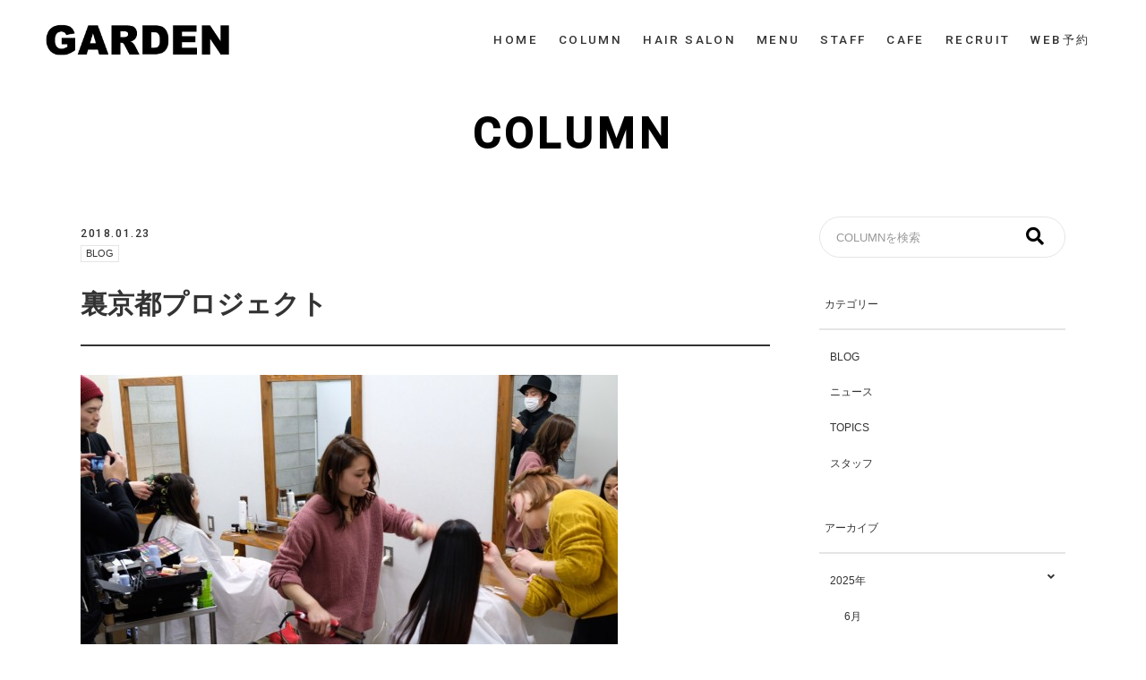

--- FILE ---
content_type: text/html; charset=UTF-8
request_url: https://web-garden.jp/blog/%E8%A3%8F%E4%BA%AC%E9%83%BD%E3%83%97%E3%83%AD%E3%82%B8%E3%82%A7%E3%82%AF%E3%83%88/
body_size: 53928
content:
<!DOCTYPE html>
<html lang="ja">
<head>
<meta charset="UTF-8">
<meta name="viewport" content="width=device-width, initial-scale=1">
<link rel="profile" href="http://gmpg.org/xfn/11">
<link href="https://use.fontawesome.com/releases/v5.0.6/css/all.css" rel="stylesheet">
<link href="https://fonts.googleapis.com/css2?family=Roboto:wght@500&display=swap" rel="stylesheet"> 
<link rel="stylesheet" href="https://web-garden.jp/wp/wp-content/themes/template-a/css/slick.css">
<link rel="stylesheet" href="https://web-garden.jp/wp/wp-content/themes/template-a/css/slick-theme.css">
<link rel="stylesheet" href="https://web-garden.jp/wp/wp-content/themes/template-a/css/swiper.min.css">

<meta name='robots' content='index, follow, max-image-preview:large, max-snippet:-1, max-video-preview:-1' />

	<!-- This site is optimized with the Yoast SEO plugin v26.6 - https://yoast.com/wordpress/plugins/seo/ -->
	<title>裏京都プロジェクト | ガーデン「GARDEN」-ヘアサロン・cafe</title>
	<link rel="canonical" href="https://web-garden.jp/blog/裏京都プロジェクト/" />
	<meta property="og:locale" content="ja_JP" />
	<meta property="og:type" content="article" />
	<meta property="og:title" content="裏京都プロジェクト | ガーデン「GARDEN」-ヘアサロン・cafe" />
	<meta property="og:description" content="ガーデンからはレイナがヘアを。 ミキティがメイクを担当しました。 皆さん真剣に(当たり前) happy3days (ハピスリ)の皆さんは、普通に礼儀正しく元気のいい女の子達でした。 が、さすがアイドルですね。カメラ前に立..." />
	<meta property="og:url" content="https://web-garden.jp/blog/裏京都プロジェクト/" />
	<meta property="og:site_name" content="ガーデン「GARDEN」-ヘアサロン・cafe" />
	<meta property="article:published_time" content="2018-01-23T07:09:17+00:00" />
	<meta name="author" content="garden" />
	<meta name="twitter:card" content="summary_large_image" />
	<meta name="twitter:label1" content="執筆者" />
	<meta name="twitter:data1" content="garden" />
	<script type="application/ld+json" class="yoast-schema-graph">{"@context":"https://schema.org","@graph":[{"@type":"WebPage","@id":"https://web-garden.jp/blog/%e8%a3%8f%e4%ba%ac%e9%83%bd%e3%83%97%e3%83%ad%e3%82%b8%e3%82%a7%e3%82%af%e3%83%88/","url":"https://web-garden.jp/blog/%e8%a3%8f%e4%ba%ac%e9%83%bd%e3%83%97%e3%83%ad%e3%82%b8%e3%82%a7%e3%82%af%e3%83%88/","name":"裏京都プロジェクト | ガーデン「GARDEN」-ヘアサロン・cafe","isPartOf":{"@id":"https://web-garden.jp/#website"},"primaryImageOfPage":{"@id":"https://web-garden.jp/blog/%e8%a3%8f%e4%ba%ac%e9%83%bd%e3%83%97%e3%83%ad%e3%82%b8%e3%82%a7%e3%82%af%e3%83%88/#primaryimage"},"image":{"@id":"https://web-garden.jp/blog/%e8%a3%8f%e4%ba%ac%e9%83%bd%e3%83%97%e3%83%ad%e3%82%b8%e3%82%a7%e3%82%af%e3%83%88/#primaryimage"},"thumbnailUrl":"","datePublished":"2018-01-23T07:09:17+00:00","author":{"@id":"https://web-garden.jp/#/schema/person/c9135e8d50212e2dde47dacc6361e6bf"},"breadcrumb":{"@id":"https://web-garden.jp/blog/%e8%a3%8f%e4%ba%ac%e9%83%bd%e3%83%97%e3%83%ad%e3%82%b8%e3%82%a7%e3%82%af%e3%83%88/#breadcrumb"},"inLanguage":"ja","potentialAction":[{"@type":"ReadAction","target":["https://web-garden.jp/blog/%e8%a3%8f%e4%ba%ac%e9%83%bd%e3%83%97%e3%83%ad%e3%82%b8%e3%82%a7%e3%82%af%e3%83%88/"]}]},{"@type":"ImageObject","inLanguage":"ja","@id":"https://web-garden.jp/blog/%e8%a3%8f%e4%ba%ac%e9%83%bd%e3%83%97%e3%83%ad%e3%82%b8%e3%82%a7%e3%82%af%e3%83%88/#primaryimage","url":"","contentUrl":""},{"@type":"BreadcrumbList","@id":"https://web-garden.jp/blog/%e8%a3%8f%e4%ba%ac%e9%83%bd%e3%83%97%e3%83%ad%e3%82%b8%e3%82%a7%e3%82%af%e3%83%88/#breadcrumb","itemListElement":[{"@type":"ListItem","position":1,"name":"ホーム","item":"https://web-garden.jp/"},{"@type":"ListItem","position":2,"name":"NEWS","item":"https://web-garden.jp/news/"},{"@type":"ListItem","position":3,"name":"裏京都プロジェクト"}]},{"@type":"WebSite","@id":"https://web-garden.jp/#website","url":"https://web-garden.jp/","name":"ガーデン「GARDEN」-ヘアサロン・cafe","description":"","potentialAction":[{"@type":"SearchAction","target":{"@type":"EntryPoint","urlTemplate":"https://web-garden.jp/?s={search_term_string}"},"query-input":{"@type":"PropertyValueSpecification","valueRequired":true,"valueName":"search_term_string"}}],"inLanguage":"ja"},{"@type":"Person","@id":"https://web-garden.jp/#/schema/person/c9135e8d50212e2dde47dacc6361e6bf","name":"garden","image":{"@type":"ImageObject","inLanguage":"ja","@id":"https://web-garden.jp/#/schema/person/image/","url":"https://secure.gravatar.com/avatar/ae8b5f8c779f421d7dcd3c03b6d1ae9295391b3202dc2579d1d873d481e65967?s=96&d=mm&r=g","contentUrl":"https://secure.gravatar.com/avatar/ae8b5f8c779f421d7dcd3c03b6d1ae9295391b3202dc2579d1d873d481e65967?s=96&d=mm&r=g","caption":"garden"}}]}</script>
	<!-- / Yoast SEO plugin. -->


<link rel='dns-prefetch' href='//www.googletagmanager.com' />
<link rel="alternate" type="application/rss+xml" title="ガーデン「GARDEN」-ヘアサロン・cafe &raquo; フィード" href="https://web-garden.jp/feed/" />
<link rel="alternate" type="application/rss+xml" title="ガーデン「GARDEN」-ヘアサロン・cafe &raquo; コメントフィード" href="https://web-garden.jp/comments/feed/" />
<link rel="alternate" title="oEmbed (JSON)" type="application/json+oembed" href="https://web-garden.jp/wp-json/oembed/1.0/embed?url=https%3A%2F%2Fweb-garden.jp%2Fblog%2F%25e8%25a3%258f%25e4%25ba%25ac%25e9%2583%25bd%25e3%2583%2597%25e3%2583%25ad%25e3%2582%25b8%25e3%2582%25a7%25e3%2582%25af%25e3%2583%2588%2F" />
<link rel="alternate" title="oEmbed (XML)" type="text/xml+oembed" href="https://web-garden.jp/wp-json/oembed/1.0/embed?url=https%3A%2F%2Fweb-garden.jp%2Fblog%2F%25e8%25a3%258f%25e4%25ba%25ac%25e9%2583%25bd%25e3%2583%2597%25e3%2583%25ad%25e3%2582%25b8%25e3%2582%25a7%25e3%2582%25af%25e3%2583%2588%2F&#038;format=xml" />
<style id='wp-img-auto-sizes-contain-inline-css' type='text/css'>
img:is([sizes=auto i],[sizes^="auto," i]){contain-intrinsic-size:3000px 1500px}
/*# sourceURL=wp-img-auto-sizes-contain-inline-css */
</style>
<link rel='stylesheet' id='sbi_styles-css' href='https://web-garden.jp/wp/wp-content/plugins/instagram-feed/css/sbi-styles.min.css?ver=6.10.0' type='text/css' media='all' />
<style id='wp-emoji-styles-inline-css' type='text/css'>

	img.wp-smiley, img.emoji {
		display: inline !important;
		border: none !important;
		box-shadow: none !important;
		height: 1em !important;
		width: 1em !important;
		margin: 0 0.07em !important;
		vertical-align: -0.1em !important;
		background: none !important;
		padding: 0 !important;
	}
/*# sourceURL=wp-emoji-styles-inline-css */
</style>
<style id='wp-block-library-inline-css' type='text/css'>
:root{--wp-block-synced-color:#7a00df;--wp-block-synced-color--rgb:122,0,223;--wp-bound-block-color:var(--wp-block-synced-color);--wp-editor-canvas-background:#ddd;--wp-admin-theme-color:#007cba;--wp-admin-theme-color--rgb:0,124,186;--wp-admin-theme-color-darker-10:#006ba1;--wp-admin-theme-color-darker-10--rgb:0,107,160.5;--wp-admin-theme-color-darker-20:#005a87;--wp-admin-theme-color-darker-20--rgb:0,90,135;--wp-admin-border-width-focus:2px}@media (min-resolution:192dpi){:root{--wp-admin-border-width-focus:1.5px}}.wp-element-button{cursor:pointer}:root .has-very-light-gray-background-color{background-color:#eee}:root .has-very-dark-gray-background-color{background-color:#313131}:root .has-very-light-gray-color{color:#eee}:root .has-very-dark-gray-color{color:#313131}:root .has-vivid-green-cyan-to-vivid-cyan-blue-gradient-background{background:linear-gradient(135deg,#00d084,#0693e3)}:root .has-purple-crush-gradient-background{background:linear-gradient(135deg,#34e2e4,#4721fb 50%,#ab1dfe)}:root .has-hazy-dawn-gradient-background{background:linear-gradient(135deg,#faaca8,#dad0ec)}:root .has-subdued-olive-gradient-background{background:linear-gradient(135deg,#fafae1,#67a671)}:root .has-atomic-cream-gradient-background{background:linear-gradient(135deg,#fdd79a,#004a59)}:root .has-nightshade-gradient-background{background:linear-gradient(135deg,#330968,#31cdcf)}:root .has-midnight-gradient-background{background:linear-gradient(135deg,#020381,#2874fc)}:root{--wp--preset--font-size--normal:16px;--wp--preset--font-size--huge:42px}.has-regular-font-size{font-size:1em}.has-larger-font-size{font-size:2.625em}.has-normal-font-size{font-size:var(--wp--preset--font-size--normal)}.has-huge-font-size{font-size:var(--wp--preset--font-size--huge)}.has-text-align-center{text-align:center}.has-text-align-left{text-align:left}.has-text-align-right{text-align:right}.has-fit-text{white-space:nowrap!important}#end-resizable-editor-section{display:none}.aligncenter{clear:both}.items-justified-left{justify-content:flex-start}.items-justified-center{justify-content:center}.items-justified-right{justify-content:flex-end}.items-justified-space-between{justify-content:space-between}.screen-reader-text{border:0;clip-path:inset(50%);height:1px;margin:-1px;overflow:hidden;padding:0;position:absolute;width:1px;word-wrap:normal!important}.screen-reader-text:focus{background-color:#ddd;clip-path:none;color:#444;display:block;font-size:1em;height:auto;left:5px;line-height:normal;padding:15px 23px 14px;text-decoration:none;top:5px;width:auto;z-index:100000}html :where(.has-border-color){border-style:solid}html :where([style*=border-top-color]){border-top-style:solid}html :where([style*=border-right-color]){border-right-style:solid}html :where([style*=border-bottom-color]){border-bottom-style:solid}html :where([style*=border-left-color]){border-left-style:solid}html :where([style*=border-width]){border-style:solid}html :where([style*=border-top-width]){border-top-style:solid}html :where([style*=border-right-width]){border-right-style:solid}html :where([style*=border-bottom-width]){border-bottom-style:solid}html :where([style*=border-left-width]){border-left-style:solid}html :where(img[class*=wp-image-]){height:auto;max-width:100%}:where(figure){margin:0 0 1em}html :where(.is-position-sticky){--wp-admin--admin-bar--position-offset:var(--wp-admin--admin-bar--height,0px)}@media screen and (max-width:600px){html :where(.is-position-sticky){--wp-admin--admin-bar--position-offset:0px}}

/*# sourceURL=wp-block-library-inline-css */
</style><style id='global-styles-inline-css' type='text/css'>
:root{--wp--preset--aspect-ratio--square: 1;--wp--preset--aspect-ratio--4-3: 4/3;--wp--preset--aspect-ratio--3-4: 3/4;--wp--preset--aspect-ratio--3-2: 3/2;--wp--preset--aspect-ratio--2-3: 2/3;--wp--preset--aspect-ratio--16-9: 16/9;--wp--preset--aspect-ratio--9-16: 9/16;--wp--preset--color--black: #000000;--wp--preset--color--cyan-bluish-gray: #abb8c3;--wp--preset--color--white: #ffffff;--wp--preset--color--pale-pink: #f78da7;--wp--preset--color--vivid-red: #cf2e2e;--wp--preset--color--luminous-vivid-orange: #ff6900;--wp--preset--color--luminous-vivid-amber: #fcb900;--wp--preset--color--light-green-cyan: #7bdcb5;--wp--preset--color--vivid-green-cyan: #00d084;--wp--preset--color--pale-cyan-blue: #8ed1fc;--wp--preset--color--vivid-cyan-blue: #0693e3;--wp--preset--color--vivid-purple: #9b51e0;--wp--preset--gradient--vivid-cyan-blue-to-vivid-purple: linear-gradient(135deg,rgb(6,147,227) 0%,rgb(155,81,224) 100%);--wp--preset--gradient--light-green-cyan-to-vivid-green-cyan: linear-gradient(135deg,rgb(122,220,180) 0%,rgb(0,208,130) 100%);--wp--preset--gradient--luminous-vivid-amber-to-luminous-vivid-orange: linear-gradient(135deg,rgb(252,185,0) 0%,rgb(255,105,0) 100%);--wp--preset--gradient--luminous-vivid-orange-to-vivid-red: linear-gradient(135deg,rgb(255,105,0) 0%,rgb(207,46,46) 100%);--wp--preset--gradient--very-light-gray-to-cyan-bluish-gray: linear-gradient(135deg,rgb(238,238,238) 0%,rgb(169,184,195) 100%);--wp--preset--gradient--cool-to-warm-spectrum: linear-gradient(135deg,rgb(74,234,220) 0%,rgb(151,120,209) 20%,rgb(207,42,186) 40%,rgb(238,44,130) 60%,rgb(251,105,98) 80%,rgb(254,248,76) 100%);--wp--preset--gradient--blush-light-purple: linear-gradient(135deg,rgb(255,206,236) 0%,rgb(152,150,240) 100%);--wp--preset--gradient--blush-bordeaux: linear-gradient(135deg,rgb(254,205,165) 0%,rgb(254,45,45) 50%,rgb(107,0,62) 100%);--wp--preset--gradient--luminous-dusk: linear-gradient(135deg,rgb(255,203,112) 0%,rgb(199,81,192) 50%,rgb(65,88,208) 100%);--wp--preset--gradient--pale-ocean: linear-gradient(135deg,rgb(255,245,203) 0%,rgb(182,227,212) 50%,rgb(51,167,181) 100%);--wp--preset--gradient--electric-grass: linear-gradient(135deg,rgb(202,248,128) 0%,rgb(113,206,126) 100%);--wp--preset--gradient--midnight: linear-gradient(135deg,rgb(2,3,129) 0%,rgb(40,116,252) 100%);--wp--preset--font-size--small: 13px;--wp--preset--font-size--medium: 20px;--wp--preset--font-size--large: 36px;--wp--preset--font-size--x-large: 42px;--wp--preset--spacing--20: 0.44rem;--wp--preset--spacing--30: 0.67rem;--wp--preset--spacing--40: 1rem;--wp--preset--spacing--50: 1.5rem;--wp--preset--spacing--60: 2.25rem;--wp--preset--spacing--70: 3.38rem;--wp--preset--spacing--80: 5.06rem;--wp--preset--shadow--natural: 6px 6px 9px rgba(0, 0, 0, 0.2);--wp--preset--shadow--deep: 12px 12px 50px rgba(0, 0, 0, 0.4);--wp--preset--shadow--sharp: 6px 6px 0px rgba(0, 0, 0, 0.2);--wp--preset--shadow--outlined: 6px 6px 0px -3px rgb(255, 255, 255), 6px 6px rgb(0, 0, 0);--wp--preset--shadow--crisp: 6px 6px 0px rgb(0, 0, 0);}:where(.is-layout-flex){gap: 0.5em;}:where(.is-layout-grid){gap: 0.5em;}body .is-layout-flex{display: flex;}.is-layout-flex{flex-wrap: wrap;align-items: center;}.is-layout-flex > :is(*, div){margin: 0;}body .is-layout-grid{display: grid;}.is-layout-grid > :is(*, div){margin: 0;}:where(.wp-block-columns.is-layout-flex){gap: 2em;}:where(.wp-block-columns.is-layout-grid){gap: 2em;}:where(.wp-block-post-template.is-layout-flex){gap: 1.25em;}:where(.wp-block-post-template.is-layout-grid){gap: 1.25em;}.has-black-color{color: var(--wp--preset--color--black) !important;}.has-cyan-bluish-gray-color{color: var(--wp--preset--color--cyan-bluish-gray) !important;}.has-white-color{color: var(--wp--preset--color--white) !important;}.has-pale-pink-color{color: var(--wp--preset--color--pale-pink) !important;}.has-vivid-red-color{color: var(--wp--preset--color--vivid-red) !important;}.has-luminous-vivid-orange-color{color: var(--wp--preset--color--luminous-vivid-orange) !important;}.has-luminous-vivid-amber-color{color: var(--wp--preset--color--luminous-vivid-amber) !important;}.has-light-green-cyan-color{color: var(--wp--preset--color--light-green-cyan) !important;}.has-vivid-green-cyan-color{color: var(--wp--preset--color--vivid-green-cyan) !important;}.has-pale-cyan-blue-color{color: var(--wp--preset--color--pale-cyan-blue) !important;}.has-vivid-cyan-blue-color{color: var(--wp--preset--color--vivid-cyan-blue) !important;}.has-vivid-purple-color{color: var(--wp--preset--color--vivid-purple) !important;}.has-black-background-color{background-color: var(--wp--preset--color--black) !important;}.has-cyan-bluish-gray-background-color{background-color: var(--wp--preset--color--cyan-bluish-gray) !important;}.has-white-background-color{background-color: var(--wp--preset--color--white) !important;}.has-pale-pink-background-color{background-color: var(--wp--preset--color--pale-pink) !important;}.has-vivid-red-background-color{background-color: var(--wp--preset--color--vivid-red) !important;}.has-luminous-vivid-orange-background-color{background-color: var(--wp--preset--color--luminous-vivid-orange) !important;}.has-luminous-vivid-amber-background-color{background-color: var(--wp--preset--color--luminous-vivid-amber) !important;}.has-light-green-cyan-background-color{background-color: var(--wp--preset--color--light-green-cyan) !important;}.has-vivid-green-cyan-background-color{background-color: var(--wp--preset--color--vivid-green-cyan) !important;}.has-pale-cyan-blue-background-color{background-color: var(--wp--preset--color--pale-cyan-blue) !important;}.has-vivid-cyan-blue-background-color{background-color: var(--wp--preset--color--vivid-cyan-blue) !important;}.has-vivid-purple-background-color{background-color: var(--wp--preset--color--vivid-purple) !important;}.has-black-border-color{border-color: var(--wp--preset--color--black) !important;}.has-cyan-bluish-gray-border-color{border-color: var(--wp--preset--color--cyan-bluish-gray) !important;}.has-white-border-color{border-color: var(--wp--preset--color--white) !important;}.has-pale-pink-border-color{border-color: var(--wp--preset--color--pale-pink) !important;}.has-vivid-red-border-color{border-color: var(--wp--preset--color--vivid-red) !important;}.has-luminous-vivid-orange-border-color{border-color: var(--wp--preset--color--luminous-vivid-orange) !important;}.has-luminous-vivid-amber-border-color{border-color: var(--wp--preset--color--luminous-vivid-amber) !important;}.has-light-green-cyan-border-color{border-color: var(--wp--preset--color--light-green-cyan) !important;}.has-vivid-green-cyan-border-color{border-color: var(--wp--preset--color--vivid-green-cyan) !important;}.has-pale-cyan-blue-border-color{border-color: var(--wp--preset--color--pale-cyan-blue) !important;}.has-vivid-cyan-blue-border-color{border-color: var(--wp--preset--color--vivid-cyan-blue) !important;}.has-vivid-purple-border-color{border-color: var(--wp--preset--color--vivid-purple) !important;}.has-vivid-cyan-blue-to-vivid-purple-gradient-background{background: var(--wp--preset--gradient--vivid-cyan-blue-to-vivid-purple) !important;}.has-light-green-cyan-to-vivid-green-cyan-gradient-background{background: var(--wp--preset--gradient--light-green-cyan-to-vivid-green-cyan) !important;}.has-luminous-vivid-amber-to-luminous-vivid-orange-gradient-background{background: var(--wp--preset--gradient--luminous-vivid-amber-to-luminous-vivid-orange) !important;}.has-luminous-vivid-orange-to-vivid-red-gradient-background{background: var(--wp--preset--gradient--luminous-vivid-orange-to-vivid-red) !important;}.has-very-light-gray-to-cyan-bluish-gray-gradient-background{background: var(--wp--preset--gradient--very-light-gray-to-cyan-bluish-gray) !important;}.has-cool-to-warm-spectrum-gradient-background{background: var(--wp--preset--gradient--cool-to-warm-spectrum) !important;}.has-blush-light-purple-gradient-background{background: var(--wp--preset--gradient--blush-light-purple) !important;}.has-blush-bordeaux-gradient-background{background: var(--wp--preset--gradient--blush-bordeaux) !important;}.has-luminous-dusk-gradient-background{background: var(--wp--preset--gradient--luminous-dusk) !important;}.has-pale-ocean-gradient-background{background: var(--wp--preset--gradient--pale-ocean) !important;}.has-electric-grass-gradient-background{background: var(--wp--preset--gradient--electric-grass) !important;}.has-midnight-gradient-background{background: var(--wp--preset--gradient--midnight) !important;}.has-small-font-size{font-size: var(--wp--preset--font-size--small) !important;}.has-medium-font-size{font-size: var(--wp--preset--font-size--medium) !important;}.has-large-font-size{font-size: var(--wp--preset--font-size--large) !important;}.has-x-large-font-size{font-size: var(--wp--preset--font-size--x-large) !important;}
/*# sourceURL=global-styles-inline-css */
</style>

<style id='classic-theme-styles-inline-css' type='text/css'>
/*! This file is auto-generated */
.wp-block-button__link{color:#fff;background-color:#32373c;border-radius:9999px;box-shadow:none;text-decoration:none;padding:calc(.667em + 2px) calc(1.333em + 2px);font-size:1.125em}.wp-block-file__button{background:#32373c;color:#fff;text-decoration:none}
/*# sourceURL=/wp-includes/css/classic-themes.min.css */
</style>
<link rel='stylesheet' id='lbwps-styles-photoswipe5-main-css' href='https://web-garden.jp/wp/wp-content/plugins/lightbox-photoswipe/assets/ps5/styles/main.css?ver=5.8.1' type='text/css' media='all' />
<link rel='stylesheet' id='dekitoru-style-css' href='https://web-garden.jp/wp/wp-content/themes/template-a/style.css?ver=1678781806' type='text/css' media='all' />
<link rel='stylesheet' id='dekitoru-customize-css' href='https://web-garden.jp/wp/wp-content/uploads/dekitoru-customize/customize.css?ver=1678782080' type='text/css' media='all' />
<script type="text/javascript" src="https://web-garden.jp/wp/wp-includes/js/jquery/jquery.min.js?ver=3.7.1" id="jquery-core-js"></script>
<script type="text/javascript" src="https://web-garden.jp/wp/wp-includes/js/jquery/jquery-migrate.min.js?ver=3.4.1" id="jquery-migrate-js"></script>
<script type="text/javascript" src="https://web-garden.jp/wp/wp-content/themes/template-a/js/main.js?ver=6.9" id="mytheme-js-js"></script>
<script type="text/javascript" src="https://web-garden.jp/wp/wp-content/uploads/dekitoru-customize/customize.js?ver=1678782080" id="dekitoru-customize-js-js"></script>
<link rel="https://api.w.org/" href="https://web-garden.jp/wp-json/" /><link rel="alternate" title="JSON" type="application/json" href="https://web-garden.jp/wp-json/wp/v2/posts/742" /><link rel="EditURI" type="application/rsd+xml" title="RSD" href="https://web-garden.jp/wp/xmlrpc.php?rsd" />
<meta name="generator" content="WordPress 6.9" />
<link rel='shortlink' href='https://web-garden.jp/?p=742' />
<meta name="generator" content="Site Kit by Google 1.168.0" /><link rel="icon" href="https://web-garden.jp/wp/wp-content/uploads/2022/03/cropped-icon-32x32.png" sizes="32x32" />
<link rel="icon" href="https://web-garden.jp/wp/wp-content/uploads/2022/03/cropped-icon-192x192.png" sizes="192x192" />
<link rel="apple-touch-icon" href="https://web-garden.jp/wp/wp-content/uploads/2022/03/cropped-icon-180x180.png" />
<meta name="msapplication-TileImage" content="https://web-garden.jp/wp/wp-content/uploads/2022/03/cropped-icon-270x270.png" />
	
<!-- Global site tag (gtag.js) - Google Analytics -->
<script async src="https://www.googletagmanager.com/gtag/js?id=UA-223937122-1"></script>
<script>
  window.dataLayer = window.dataLayer || [];
  function gtag(){dataLayer.push(arguments);}
  gtag('js', new Date());

  gtag('config', 'UA-223937122-1');
</script>
	
</head>

<body class="wp-singular post-template-default single single-post postid-742 single-format-standard wp-theme-template-a">
    <header class="site-header" id="masthead">
        <div class="site-branding colose">
            <div class="wrapper">
                                                    <p class="site-logo"><a href="https://web-garden.jp/" rel="home"><img src="https://web-garden.jp/wp/wp-content/uploads/2022/03/logo.png" alt="GARDEN" class="object_fit_img" /></a></p>
                                
                <nav id="site-navigation" class="main-navigation" role="navigation">
                    <button type="button" class="toggle_btn"></button>
                    
                                        <ul class="header_menu font_special ">
                        <li>
                            <a href="https://web-garden.jp/">
                                HOME                            </a>
                        </li>
                                                <li>
                            <a href="https://web-garden.jp/news">
                                COLUMN                            </a>
                        </li>
                                                <li>
                                                            <a href="https://web-garden.jp/shop">
                                    HAIR SALON                                </a>
                                                    </li>
                                                <li>
                            <a href="https://web-garden.jp/menu-price">
                                MENU                            </a>
                        </li>
                                                                        <li>
                            <a href="https://web-garden.jp/staff">
                                STAFF                            </a>
                        </li>
                                                                                                <li class="">
                            <a href="https://web-garden.jp/products">
                                CAFE                            </a>
                        </li>
                                                                        <li class="">
                            <a href="https://web-garden.jp/recruit">
                                RECRUIT                            </a>
                        </li>
                                                                        <li class="head_reserve_btn font_special">
                                                                                            <a href="https://bpl.salonpos-net.com/e-reserve/2USY101/#/home" target="_blank">
                                    WEB予約                                </a>
                                                                                    </li>
                    </ul>
                </nav>
            </div>
        </div>
    </header><!-- #masthead -->
    
    <div id="content" class="site-content">
    <div class="wrapper">
        <p class="page_title font_special">
            <a href="https://web-garden.jp/news">
                COLUMN            </a>
        </p>
        <div class="column_content">
            <div id="primary" class="content-area content-area_news">
                <div class=" news_area post-742 post type-post status-publish format-standard has-post-thumbnail hentry category-blog">

                
<article id="post-742" class="post-742 post type-post status-publish format-standard has-post-thumbnail hentry category-blog">
    <header class="entry-header">
        <div class="news_entry-meta entry-meta">
            <div class="news_date font_special">2018.01.23</div>
            <div class="news_cate">
                <a href="https://web-garden.jp/category/blog/" rel="category tag">BLOG</a>            </div>
        </div>
        <h1 class="entry-title">裏京都プロジェクト</h1>    </header>
        
    <div class="entry-content clearfix">
        <p><![CDATA[去年より「裏京都プロジェクト」という活動をしております。
ビューティのチカラで地元を盛り上げようと福知山、舞鶴のサロンが集まり主に撮影会や、勉強会をしています。そして、その活動の先には北部の街から発信していける地盤を作りたく行っています。
そのメンバーで福知山の御当地アイドル「happy3days 」のヘアメイクと撮影をやってきました。
<a href="https://web-garden.jp/wp/wp-content/uploads/2018/01/EBD8AEED-4E8B-4E70-9384-7FF70E5FA912.jpeg"]] data-lbwps-width="600" data-lbwps-height="400" data-lbwps-srcsmall="https://web-garden.jp/wp/wp-content/uploads/2018/01/EBD8AEED-4E8B-4E70-9384-7FF70E5FA912.jpeg"><img fetchpriority="high" decoding="async" class="alignnone size-full wp-image-745" src="https://web-garden.jp/wp/wp-content/uploads/2018/01/EBD8AEED-4E8B-4E70-9384-7FF70E5FA912.jpeg" alt="EBD8AEED-4E8B-4E70-9384-7FF70E5FA912" width="600" height="400" /></p>
<p>ガーデンからはレイナがヘアを。 ミキティがメイクを担当しました。</p>
<p><a href="https://web-garden.jp/wp/wp-content/uploads/2018/01/A43A5148-4D12-47F5-B630-4A797B3B882D.jpeg" data-lbwps-width="600" data-lbwps-height="400" data-lbwps-srcsmall="https://web-garden.jp/wp/wp-content/uploads/2018/01/A43A5148-4D12-47F5-B630-4A797B3B882D.jpeg"><img decoding="async" class="alignnone size-full wp-image-749" src="https://web-garden.jp/wp/wp-content/uploads/2018/01/A43A5148-4D12-47F5-B630-4A797B3B882D.jpeg" alt="A43A5148-4D12-47F5-B630-4A797B3B882D" width="600" height="400" /></a></p>
<p>皆さん真剣に(当たり前)</p>
<p><a href="https://web-garden.jp/wp/wp-content/uploads/2018/01/BB235D1A-E43D-495D-B937-7C329848852B.jpeg" data-lbwps-width="600" data-lbwps-height="400" data-lbwps-srcsmall="https://web-garden.jp/wp/wp-content/uploads/2018/01/BB235D1A-E43D-495D-B937-7C329848852B.jpeg"><img decoding="async" class="alignnone size-full wp-image-748" src="https://web-garden.jp/wp/wp-content/uploads/2018/01/BB235D1A-E43D-495D-B937-7C329848852B.jpeg" alt="BB235D1A-E43D-495D-B937-7C329848852B" width="600" height="400" /></a></p>
<p><a href="https://web-garden.jp/wp/wp-content/uploads/2018/01/5DEE5CBB-FA75-43DD-A3E6-16E658108EB7.jpeg" data-lbwps-width="600" data-lbwps-height="400" data-lbwps-srcsmall="https://web-garden.jp/wp/wp-content/uploads/2018/01/5DEE5CBB-FA75-43DD-A3E6-16E658108EB7.jpeg"><img loading="lazy" decoding="async" class="alignnone size-full wp-image-746" src="https://web-garden.jp/wp/wp-content/uploads/2018/01/5DEE5CBB-FA75-43DD-A3E6-16E658108EB7.jpeg" alt="5DEE5CBB-FA75-43DD-A3E6-16E658108EB7" width="600" height="400" /></a></p>
<p>happy3days (ハピスリ)の皆さんは、普通に礼儀正しく元気のいい女の子達でした。 が、さすがアイドルですね。カメラ前に立つと豹変してくれます。 表現力も豊かでこちらの世界観も直ぐに理解して演じて頂きました。</p>
<p><a href="https://web-garden.jp/wp/wp-content/uploads/2018/01/0B4432B6-2673-41A1-BD3C-26D7A6B2B747.jpeg" data-lbwps-width="600" data-lbwps-height="400" data-lbwps-srcsmall="https://web-garden.jp/wp/wp-content/uploads/2018/01/0B4432B6-2673-41A1-BD3C-26D7A6B2B747.jpeg"><img loading="lazy" decoding="async" class="alignnone size-full wp-image-747" src="https://web-garden.jp/wp/wp-content/uploads/2018/01/0B4432B6-2673-41A1-BD3C-26D7A6B2B747.jpeg" alt="0B4432B6-2673-41A1-BD3C-26D7A6B2B747" width="600" height="400" /></a></p>
<p>いつも過ごしてる舞鶴。 出来れば良くなって欲しいし、楽しくありたいです。 それは行政などに文句を言うだけのカッコ悪い行動じゃなく自分で楽しくするという気構えが必要じゃないでしょうか。 自分の個性や技術などの行動で。 我々はビューティのチカラで地元を 盛り上げよう。 そんなところに共感するメンバーではじめました。</p>
<p><a href="https://web-garden.jp/wp/wp-content/uploads/2018/01/4B41E0B6-1127-4263-927D-4EAC3D2B3F08.jpeg" data-lbwps-width="600" data-lbwps-height="400" data-lbwps-srcsmall="https://web-garden.jp/wp/wp-content/uploads/2018/01/4B41E0B6-1127-4263-927D-4EAC3D2B3F08.jpeg"><img loading="lazy" decoding="async" class="alignnone size-full wp-image-750" src="https://web-garden.jp/wp/wp-content/uploads/2018/01/4B41E0B6-1127-4263-927D-4EAC3D2B3F08.jpeg" alt="4B41E0B6-1127-4263-927D-4EAC3D2B3F08" width="600" height="400" /></a></p>
<p>人はそれぞれ。 歌うのが好きな人。踊るのが好きな人。表現する事が好きな人。 得意な事。苦手な事。</p>
<p><a href="https://web-garden.jp/wp/wp-content/uploads/2018/01/BB943399-37AD-4F25-8E25-75112B5425E2.jpeg" data-lbwps-width="600" data-lbwps-height="400" data-lbwps-srcsmall="https://web-garden.jp/wp/wp-content/uploads/2018/01/BB943399-37AD-4F25-8E25-75112B5425E2.jpeg"><img loading="lazy" decoding="async" class="alignnone size-full wp-image-751" src="https://web-garden.jp/wp/wp-content/uploads/2018/01/BB943399-37AD-4F25-8E25-75112B5425E2.jpeg" alt="BB943399-37AD-4F25-8E25-75112B5425E2" width="600" height="400" /></a></p>
<p>ごちゃごちゃ言う前に行動したい。 評論家にはなりたくない。 行動して動いたら結果が出る。 悪い結果なら、直せばいいし、またやり始めればいい。   あなたは何が好きですか。 あなたのアイデンティティは。 方向が一緒ならそのうち出会えますね。</p>
    </div>
    
    

</article>
                    <ul class="flex_list news_link_list">
                        <li><span class="prev"><a href="https://web-garden.jp/blog/%e3%81%be%e3%81%a1%e3%82%bc%e3%83%9f/" rel="prev">まちゼミ</a></span></li>
                        <li class="back_archive"><a href="https://web-garden.jp/news" class="font_special">BACK</a></li>
                        <li><span class="next"><a href="https://web-garden.jp/blog/%e5%b9%b3%e6%88%90%e6%9c%80%e6%9c%9f%e3%81%ae%e5%a4%8f/" rel="next">平成最期の夏</a></span></li>
                    </ul>
                </div>
            </div>

            
<aside id="secondary" class="widget-area " role="complementary">
    <section id="search-2" class="widget widget_search">
<form role="search" method="get" id="searchform" class="search-form" action="https://web-garden.jp/">
    <div>
        <label class="screen-reader-text" for="s">検索:</label>
        <input type="text" value="" name="s" id="s" class="search-field" placeholder="COLUMNを検索" />
        <input type="submit" id="searchsubmit" class="search-submit fas" value="&#xf002;" />
    </div>
</form></section><section id="categories-2" class="widget widget_categories"><h2 class="widget-title">カテゴリー</h2>
			<ul>
					<li class="cat-item cat-item-37"><a href="https://web-garden.jp/category/blog/">BLOG</a>
</li>
	<li class="cat-item cat-item-1"><a href="https://web-garden.jp/category/info/">ニュース</a>
</li>
	<li class="cat-item cat-item-17"><a href="https://web-garden.jp/category/topics/">TOPICS</a>
</li>
	<li class="cat-item cat-item-21"><a href="https://web-garden.jp/category/cate_staff/">スタッフ</a>
</li>
			</ul>

			</section><section id="archives-2" class="widget widget_archive"><h2 class="widget-title">アーカイブ</h2>
			<ul>
					<li><a href='https://web-garden.jp/2025/06/'>2025年6月</a></li>
	<li><a href='https://web-garden.jp/2025/04/'>2025年4月</a></li>
	<li><a href='https://web-garden.jp/2025/02/'>2025年2月</a></li>
	<li><a href='https://web-garden.jp/2024/09/'>2024年9月</a></li>
	<li><a href='https://web-garden.jp/2024/08/'>2024年8月</a></li>
	<li><a href='https://web-garden.jp/2024/07/'>2024年7月</a></li>
	<li><a href='https://web-garden.jp/2024/05/'>2024年5月</a></li>
	<li><a href='https://web-garden.jp/2024/04/'>2024年4月</a></li>
	<li><a href='https://web-garden.jp/2024/03/'>2024年3月</a></li>
	<li><a href='https://web-garden.jp/2024/02/'>2024年2月</a></li>
	<li><a href='https://web-garden.jp/2024/01/'>2024年1月</a></li>
	<li><a href='https://web-garden.jp/2023/10/'>2023年10月</a></li>
	<li><a href='https://web-garden.jp/2023/09/'>2023年9月</a></li>
	<li><a href='https://web-garden.jp/2023/08/'>2023年8月</a></li>
	<li><a href='https://web-garden.jp/2023/07/'>2023年7月</a></li>
	<li><a href='https://web-garden.jp/2023/06/'>2023年6月</a></li>
	<li><a href='https://web-garden.jp/2023/05/'>2023年5月</a></li>
	<li><a href='https://web-garden.jp/2023/04/'>2023年4月</a></li>
	<li><a href='https://web-garden.jp/2023/03/'>2023年3月</a></li>
	<li><a href='https://web-garden.jp/2023/02/'>2023年2月</a></li>
	<li><a href='https://web-garden.jp/2023/01/'>2023年1月</a></li>
	<li><a href='https://web-garden.jp/2022/12/'>2022年12月</a></li>
	<li><a href='https://web-garden.jp/2022/11/'>2022年11月</a></li>
	<li><a href='https://web-garden.jp/2022/10/'>2022年10月</a></li>
	<li><a href='https://web-garden.jp/2022/09/'>2022年9月</a></li>
	<li><a href='https://web-garden.jp/2022/08/'>2022年8月</a></li>
	<li><a href='https://web-garden.jp/2022/06/'>2022年6月</a></li>
	<li><a href='https://web-garden.jp/2022/05/'>2022年5月</a></li>
	<li><a href='https://web-garden.jp/2022/04/'>2022年4月</a></li>
	<li><a href='https://web-garden.jp/2022/03/'>2022年3月</a></li>
	<li><a href='https://web-garden.jp/2022/02/'>2022年2月</a></li>
	<li><a href='https://web-garden.jp/2022/01/'>2022年1月</a></li>
	<li><a href='https://web-garden.jp/2021/12/'>2021年12月</a></li>
	<li><a href='https://web-garden.jp/2021/11/'>2021年11月</a></li>
	<li><a href='https://web-garden.jp/2020/03/'>2020年3月</a></li>
	<li><a href='https://web-garden.jp/2018/08/'>2018年8月</a></li>
	<li><a href='https://web-garden.jp/2018/01/'>2018年1月</a></li>
	<li><a href='https://web-garden.jp/2017/12/'>2017年12月</a></li>
	<li><a href='https://web-garden.jp/2017/11/'>2017年11月</a></li>
	<li><a href='https://web-garden.jp/2017/09/'>2017年9月</a></li>
	<li><a href='https://web-garden.jp/2017/08/'>2017年8月</a></li>
	<li><a href='https://web-garden.jp/2017/06/'>2017年6月</a></li>
	<li><a href='https://web-garden.jp/2017/05/'>2017年5月</a></li>
	<li><a href='https://web-garden.jp/2017/04/'>2017年4月</a></li>
	<li><a href='https://web-garden.jp/2017/02/'>2017年2月</a></li>
	<li><a href='https://web-garden.jp/2017/01/'>2017年1月</a></li>
	<li><a href='https://web-garden.jp/2016/11/'>2016年11月</a></li>
	<li><a href='https://web-garden.jp/2016/10/'>2016年10月</a></li>
	<li><a href='https://web-garden.jp/2016/09/'>2016年9月</a></li>
	<li><a href='https://web-garden.jp/2016/08/'>2016年8月</a></li>
	<li><a href='https://web-garden.jp/2016/07/'>2016年7月</a></li>
	<li><a href='https://web-garden.jp/2016/06/'>2016年6月</a></li>
	<li><a href='https://web-garden.jp/2016/05/'>2016年5月</a></li>
	<li><a href='https://web-garden.jp/2016/04/'>2016年4月</a></li>
	<li><a href='https://web-garden.jp/2016/03/'>2016年3月</a></li>
	<li><a href='https://web-garden.jp/2016/02/'>2016年2月</a></li>
	<li><a href='https://web-garden.jp/2016/01/'>2016年1月</a></li>
	<li><a href='https://web-garden.jp/2015/12/'>2015年12月</a></li>
	<li><a href='https://web-garden.jp/2015/11/'>2015年11月</a></li>
	<li><a href='https://web-garden.jp/2015/10/'>2015年10月</a></li>
	<li><a href='https://web-garden.jp/2015/09/'>2015年9月</a></li>
	<li><a href='https://web-garden.jp/2015/08/'>2015年8月</a></li>
	<li><a href='https://web-garden.jp/2015/07/'>2015年7月</a></li>
	<li><a href='https://web-garden.jp/2015/06/'>2015年6月</a></li>
	<li><a href='https://web-garden.jp/2015/05/'>2015年5月</a></li>
	<li><a href='https://web-garden.jp/2015/03/'>2015年3月</a></li>
	<li><a href='https://web-garden.jp/2015/01/'>2015年1月</a></li>
	<li><a href='https://web-garden.jp/2014/12/'>2014年12月</a></li>
	<li><a href='https://web-garden.jp/2014/11/'>2014年11月</a></li>
	<li><a href='https://web-garden.jp/2014/10/'>2014年10月</a></li>
			</ul>

			</section>
		<section id="recent-posts-2" class="widget widget_recent_entries">
		<h2 class="widget-title">最近の投稿</h2>
		<ul>
											<li>
					<a href="https://web-garden.jp/blog/%e6%a2%85%e9%9b%a8%e5%85%a5%e3%82%8a%e3%81%97%e3%81%be%e3%81%97%e3%81%9f/">梅雨入りしました</a>
									</li>
											<li>
					<a href="https://web-garden.jp/blog/%e6%96%b0%e5%b9%b4%e5%ba%a6/">新年度</a>
									</li>
											<li>
					<a href="https://web-garden.jp/info/%ef%bc%93%e6%9c%88%e3%81%af%e7%be%8e%e5%ae%b9%e5%ae%a4%e3%81%ae%e7%b9%81%e5%bf%99%e6%9c%9f%e3%81%a7%e3%81%99/">３月は美容室の繁忙期です</a>
									</li>
											<li>
					<a href="https://web-garden.jp/topics/%e9%a7%90%e8%bb%8a%e5%a0%b4%e3%81%ae%e3%81%94%e6%a1%88%e5%86%85/">駐車場のご案内</a>
									</li>
											<li>
					<a href="https://web-garden.jp/blog/%e5%a4%8f%e3%81%aegarden%e3%81%af/">夏のGARDENは</a>
									</li>
					</ul>

		</section></aside><!-- #secondary -->
        </div>
    </div>
        

    </div><!-- #content -->
    
    <div id="totop">
        <a href="" class="font_special" >Top</a>
    </div>
    
    <footer class="site-footer" role="contentinfo">
                                <div class="site-footer_reservation">
                <a href="https://bpl.salonpos-net.com/e-reserve/2USY101/#/home" target="_blank" class="site-footer_reservation_link">
                    WEB予約                </a>
            </div>
                            
        <div class="wrapper foot_wrap">
            <h3 class="foot_logo">
                <a href="https://web-garden.jp/" rel="home"><img src="https://web-garden.jp/wp/wp-content/uploads/2022/03/logo.png" alt="GARDEN" width="336" height="56"  class="object_fit_img" /></a>            </h3>
            
            <p class="copy font_special">Copyright &copy; GARDEN All rights reserved</p>
        </div>
    </footer><!-- #colophon -->
    
    <div class="background_overlay"></div>
    
    <script>
    (function($) {
        var header = $('.site-branding');
        var adclass = 'scrolled';
        var scrollY = 15;
        $(window).scroll(function() {
            if ($(window).scrollTop() > scrollY) {
                header.addClass(adclass);
            } else {
                header.removeClass(adclass);
            }
        });
        $(function(){
            if ($(window).scrollTop() > 100){
                $('.site-header').addClass('scroll')
            };
            $sw = false;
            $(window).on('load scroll', function (){
                if($sw) {
                    clearTimeout($sw);
                }
                $sw = setTimeout(function(){
                    if ($(window).scrollTop() > 100 && !$('.site-header').hasClass('scroll')){
                        $('.site-header').addClass('scroll')
                    } else if($(window).scrollTop() < $('.site-branding').outerHeight(true) && $('.site-header').hasClass('scroll')) {
                        $('.site-header').removeClass('scroll');
                    }
                }, 30);
            });
        });
        
        $(window).on("load", function() {
            if( 1180 <= $(window).width()) {
                let wrapper_width = $('.site-branding .wrapper').outerWidth();
                let inner_width = $('.site-logo').outerWidth() + $('#site-navigation').outerWidth();
                if(wrapper_width < inner_width) {
                    let nav_num = $('.header_menu > li').length;
                    let li_width = ( wrapper_width - $('.site-logo').outerWidth()) / nav_num;
                    $('.header_menu > li').css('max-width' , li_width);
                    $('.header_menu li a, .nav_child_title').css('overflow' , 'hidden');
                    $('.header_menu li a, .nav_child_title').css('text-overflow' , 'ellipsis');
                }
            }
        });
        
        $('.toggle_btn').on('click', function() {
            if($('body').hasClass('body_fixed')) {
                $('.site-branding').removeClass('open').addClass('colose');
                $('body').removeClass('body_fixed');
                $('.site-footer_reservation').css('z-index' , '');
                setTimeout(function(){
                    $('.site-branding').css('z-index' , '');
                },500);
            } else {
                $('.site-branding').addClass('open').removeClass('colose').css('z-index' , '1001');
                $('body').addClass('body_fixed');
                $('.site-footer_reservation').css('z-index' , '997');
            }
        });
        
        $('.site-footer_reservation_btn').on('click', function() {
            let window_width = $(window).width();
            if( window_width <= 768  || 1180 < window_width ) {
                if($('body').hasClass('body_fixed')) {
                    $('body').removeClass('body_fixed');
                    $('.site-branding').css('z-index' , '');
                    setTimeout(function(){
                        $('.site-footer_reservation').css('z-index' , '');
                    },500);
                } else {
                    $('.site-footer_reservation').css('z-index' , '1001');
                    $('body').addClass('body_fixed');
                    $('.site-branding').css('z-index' , '997');
                }
            }
        });
        
        $('.background_overlay').on('click', function() {
            $('body').removeClass('body_fixed');
            $('.site-branding').removeClass('open').addClass('colose');
            $('.site-footer_reservation .nav_child').fadeOut();
            setTimeout(function(){
                $('.site-branding').css('z-index' , '');
                $('.site-footer_reservation').css('z-index' , '');
            },500);
        });
        
        $('.nav_child_title').on('click', function() {
            $(this).next('.nav_child').slideToggle();
        });
            
        $(window).on('load scroll', function (){
            jQuery('.fadein').each(function(){
                var elemPos = $(this).offset().top;
                var scroll = $(window).scrollTop();
                var windowHeight = $(window).height();
                if (scroll > elemPos - windowHeight + 150){
                    $(this).addClass('scrollin');
                }
            });
        });
    
        $(window).on('scroll', function() {
            if ($(this).scrollTop() > 100) {
                $('#totop').fadeIn('fast');
            } else {
                $('#totop').fadeOut('fast');
            }
            scrollHeight = $(document).height();
            scrollPosition = $(window).height() + $(window).scrollTop();
            footHeight = $('footer').outerHeight();
            if ( scrollHeight - scrollPosition  <= footHeight ) {
                $('#totop').css({
                    'position':'absolute',
                    'bottom': footHeight
                });
            } else {
                $('#totop').css({
                    'position':'fixed',
                    'bottom': ''
                });
            }
        });
        $('#totop').click(function () {
            $('body,html').animate({
            scrollTop: 0
            }, 800);
            return false;
        });
        
        
        // ギャラリーなどの高さを合わせる
        function TextSameHeight () {
            $('.gallery_img').css('height' , '');
            setTimeout(function(){
                const w = $(window).width();
                if ( w < 580 ) {
                    equalBoxHeight(".gallery_img", 2);
                } else if( w <= 768 ) {
                    equalBoxHeight(".gallery_img", 3);
                } else {
                    equalBoxHeight(".gallery_img", 4);
                }
            },100);
        }
        $(window).on('load', function(){
            TextSameHeight();
        });
        $('.shop_tab a').on('click', function() {
            TextSameHeight();
        });
        var currentWidth = window.innerWidth;
        window.addEventListener("resize", function() {
            if (currentWidth == window.innerWidth) {
                return;
            }
            currentWidth = window.innerWidth;
            TextSameHeight();
        });
        function equalBoxHeight(elm, num) {
            var elm = $(elm);
            elm.each(function (i) {
                var height;
                var $this = $(this);
                if (i === 0 || i % num === 0) {
                    height = $this.height();
                    for (var n = i + 1; n <= i + num - 1; n++) {
                        if (height < elm.eq(n).height()) {
                            height = elm.eq(n).height();
                        }
                    }
                    for (var n = i; n <= i + num - 1; n++) {
                        elm.eq(n).css("height", height + "px");
                    }
                }
            });
        }
        
        //アンカー　スクロール
        $(window).on('load',function(){
            const urlHash = location.hash;
            if(urlHash) {
                setTimeout(function () {
                    scrollToAnker(urlHash) ;
                }, 200);
            };
        });
        $('a:not(.no_scroll)[href^="#"]').on('click', function(event) {
            const click_href= $(this).attr("href");
            const click_hash = click_href == "#" || click_href == "" ? 'html' : click_href;
            scrollToAnker(click_hash);
            return false;
        });
        function scrollToAnker(click_hash) {
            const scroll_target = $(click_hash);
            const header_height = $('.site-branding').outerHeight();
            if(scroll_target.length) {
                const scroll_position = scroll_target.offset().top - (header_height + 50 );
                $('body,html').stop().animate({scrollTop:scroll_position}, 500);
            }
        };
        
    })(jQuery);
    </script>


    <script src="https://web-garden.jp/wp/wp-content/themes/template-a/js/ofi.min.js"></script>
    <script>
      objectFitImages('.object_fit_img');
    </script>

<script type="speculationrules">
{"prefetch":[{"source":"document","where":{"and":[{"href_matches":"/*"},{"not":{"href_matches":["/wp/wp-*.php","/wp/wp-admin/*","/wp/wp-content/uploads/*","/wp/wp-content/*","/wp/wp-content/plugins/*","/wp/wp-content/themes/template-a/*","/*\\?(.+)"]}},{"not":{"selector_matches":"a[rel~=\"nofollow\"]"}},{"not":{"selector_matches":".no-prefetch, .no-prefetch a"}}]},"eagerness":"conservative"}]}
</script>
<!-- Instagram Feed JS -->
<script type="text/javascript">
var sbiajaxurl = "https://web-garden.jp/wp/wp-admin/admin-ajax.php";
</script>
<script type="text/javascript" id="lbwps-photoswipe5-js-extra">
/* <![CDATA[ */
var lbwpsOptions = {"label_facebook":"Share on Facebook","label_twitter":"Tweet","label_pinterest":"Pin it","label_download":"Download image","label_copyurl":"Copy image URL","label_ui_close":"Close [Esc]","label_ui_zoom":"Zoom","label_ui_prev":"Previous [\u2190]","label_ui_next":"Next [\u2192]","label_ui_error":"The image cannot be loaded","label_ui_fullscreen":"Toggle fullscreen [F]","label_ui_download":"Download image","share_facebook":"0","share_twitter":"0","share_pinterest":"0","share_download":"0","share_direct":"0","share_copyurl":"0","close_on_drag":"1","history":"1","show_counter":"1","show_fullscreen":"0","show_download":"0","show_zoom":"1","show_caption":"1","loop":"1","pinchtoclose":"1","taptotoggle":"1","close_on_click":"1","fulldesktop":"0","use_alt":"0","usecaption":"1","desktop_slider":"1","share_custom_label":"","share_custom_link":"","wheelmode":"close","spacing":"12","idletime":"4000","hide_scrollbars":"1","caption_type":"overlay","bg_opacity":"100","padding_left":"0","padding_top":"0","padding_right":"0","padding_bottom":"0"};
//# sourceURL=lbwps-photoswipe5-js-extra
/* ]]> */
</script>
<script type="module" src="https://web-garden.jp/wp/wp-content/plugins/lightbox-photoswipe/assets/ps5/frontend.min.js?ver=5.8.1"></script><script id="wp-emoji-settings" type="application/json">
{"baseUrl":"https://s.w.org/images/core/emoji/17.0.2/72x72/","ext":".png","svgUrl":"https://s.w.org/images/core/emoji/17.0.2/svg/","svgExt":".svg","source":{"concatemoji":"https://web-garden.jp/wp/wp-includes/js/wp-emoji-release.min.js?ver=6.9"}}
</script>
<script type="module">
/* <![CDATA[ */
/*! This file is auto-generated */
const a=JSON.parse(document.getElementById("wp-emoji-settings").textContent),o=(window._wpemojiSettings=a,"wpEmojiSettingsSupports"),s=["flag","emoji"];function i(e){try{var t={supportTests:e,timestamp:(new Date).valueOf()};sessionStorage.setItem(o,JSON.stringify(t))}catch(e){}}function c(e,t,n){e.clearRect(0,0,e.canvas.width,e.canvas.height),e.fillText(t,0,0);t=new Uint32Array(e.getImageData(0,0,e.canvas.width,e.canvas.height).data);e.clearRect(0,0,e.canvas.width,e.canvas.height),e.fillText(n,0,0);const a=new Uint32Array(e.getImageData(0,0,e.canvas.width,e.canvas.height).data);return t.every((e,t)=>e===a[t])}function p(e,t){e.clearRect(0,0,e.canvas.width,e.canvas.height),e.fillText(t,0,0);var n=e.getImageData(16,16,1,1);for(let e=0;e<n.data.length;e++)if(0!==n.data[e])return!1;return!0}function u(e,t,n,a){switch(t){case"flag":return n(e,"\ud83c\udff3\ufe0f\u200d\u26a7\ufe0f","\ud83c\udff3\ufe0f\u200b\u26a7\ufe0f")?!1:!n(e,"\ud83c\udde8\ud83c\uddf6","\ud83c\udde8\u200b\ud83c\uddf6")&&!n(e,"\ud83c\udff4\udb40\udc67\udb40\udc62\udb40\udc65\udb40\udc6e\udb40\udc67\udb40\udc7f","\ud83c\udff4\u200b\udb40\udc67\u200b\udb40\udc62\u200b\udb40\udc65\u200b\udb40\udc6e\u200b\udb40\udc67\u200b\udb40\udc7f");case"emoji":return!a(e,"\ud83e\u1fac8")}return!1}function f(e,t,n,a){let r;const o=(r="undefined"!=typeof WorkerGlobalScope&&self instanceof WorkerGlobalScope?new OffscreenCanvas(300,150):document.createElement("canvas")).getContext("2d",{willReadFrequently:!0}),s=(o.textBaseline="top",o.font="600 32px Arial",{});return e.forEach(e=>{s[e]=t(o,e,n,a)}),s}function r(e){var t=document.createElement("script");t.src=e,t.defer=!0,document.head.appendChild(t)}a.supports={everything:!0,everythingExceptFlag:!0},new Promise(t=>{let n=function(){try{var e=JSON.parse(sessionStorage.getItem(o));if("object"==typeof e&&"number"==typeof e.timestamp&&(new Date).valueOf()<e.timestamp+604800&&"object"==typeof e.supportTests)return e.supportTests}catch(e){}return null}();if(!n){if("undefined"!=typeof Worker&&"undefined"!=typeof OffscreenCanvas&&"undefined"!=typeof URL&&URL.createObjectURL&&"undefined"!=typeof Blob)try{var e="postMessage("+f.toString()+"("+[JSON.stringify(s),u.toString(),c.toString(),p.toString()].join(",")+"));",a=new Blob([e],{type:"text/javascript"});const r=new Worker(URL.createObjectURL(a),{name:"wpTestEmojiSupports"});return void(r.onmessage=e=>{i(n=e.data),r.terminate(),t(n)})}catch(e){}i(n=f(s,u,c,p))}t(n)}).then(e=>{for(const n in e)a.supports[n]=e[n],a.supports.everything=a.supports.everything&&a.supports[n],"flag"!==n&&(a.supports.everythingExceptFlag=a.supports.everythingExceptFlag&&a.supports[n]);var t;a.supports.everythingExceptFlag=a.supports.everythingExceptFlag&&!a.supports.flag,a.supports.everything||((t=a.source||{}).concatemoji?r(t.concatemoji):t.wpemoji&&t.twemoji&&(r(t.twemoji),r(t.wpemoji)))});
//# sourceURL=https://web-garden.jp/wp/wp-includes/js/wp-emoji-loader.min.js
/* ]]> */
</script>
    


</body>
</html>


--- FILE ---
content_type: text/css
request_url: https://web-garden.jp/wp/wp-content/themes/template-a/style.css?ver=1678781806
body_size: 66754
content:
@charset "utf-8";
/* CSS Document */

/*
Theme Name: template-a-custom-garden
Theme URI: https://www.exceed-system.co.jp/
Author: exceed-system
Author URI: https://www.exceed-system.co.jp/
Description: Description
Version: 1.4.0
License: GNU General Public License v2 or later
License URI: http://www.gnu.org/licenses/gpl-2.0.html
Tags:
*/

/*--------------------------------------------------------------
# Normalize
--------------------------------------------------------------*/
html {
    color: #000;
    
    -webkit-text-size-adjust: 100%;
    -ms-text-size-adjust:     100%;
}

body {
    margin: 0;
}

article,
aside,
details,
figcaption,
figure,
footer,
header,
main,
menu,
nav,
section,
summary {
    display: block;
}

audio,
canvas,
progress,
video {
    display: inline-block;
    vertical-align: baseline;
}

audio:not([controls]) {
    display: none;
    height: 0;
}

[hidden],
template {
    display: none;
}

a {
    background-color: transparent;
}

a:active,
a:hover {
    outline: 0;
}

abbr[title] {
    border-bottom: 1px dotted;
}

b,
strong {
    font-weight: bold;
}

dfn {
    font-style: italic;
}

h1 {
    font-size: 2em;
    margin: 0.67em 0;
}

mark {
    background: #ff0;
    color: #000;
}

small {
    font-size: 80%;
}

sub,
sup {
    font-size: 75%;
    line-height: 0;
    position: relative;
    vertical-align: baseline;
}

sup {
    top: -0.5em;
}

sub {
    bottom: -0.25em;
}

img {
    border: 0;
}

svg:not(:root) {
    overflow: hidden;
}

figure {
    margin: 1em 40px;
}

hr {
    box-sizing: content-box;
    height: 0;
}

pre {
    overflow: auto;
}

code,
kbd,
pre,
samp {
    font-family: monospace, monospace;
    font-size: 1em;
}

button,
input,
optgroup,
select,
textarea {
    color: inherit;
    font: inherit;
    margin: 0;
}

button {
    overflow: visible;
}

button,
select {
    text-transform: none;
}

button,
html input[type="button"],
input[type="reset"],
input[type="submit"] {
    -webkit-appearance: button;
    cursor: pointer;
}

button[disabled],
html input[disabled] {
    cursor: default;
}

button::-moz-focus-inner,
input::-moz-focus-inner {
    border: 0;
    padding: 0;
}

input {
    line-height: normal;
}

input[type="checkbox"],
input[type="radio"] {
    box-sizing: border-box;
    padding: 0;
}

input[type="number"]::-webkit-inner-spin-button,
input[type="number"]::-webkit-outer-spin-button {
    height: auto;
}

input[type="search"]::-webkit-search-cancel-button,
input[type="search"]::-webkit-search-decoration {
    -webkit-appearance: none;
}

fieldset {
    border: 1px solid #c0c0c0;
    margin: 0 2px;
    padding: 0.35em 0.625em 0.75em;
}

legend {
    border: 0;
    padding: 0;
}

textarea {
    overflow: auto;
}

optgroup {
    font-weight: bold;
}

table {
    border-collapse: collapse;
    border-spacing: 0;
}

td,
th {
    padding: 0;
}


/*--------------------------------------------------------------
# Typography
--------------------------------------------------------------*/
button,
input,
select,
textarea {
    color: #000;
    font-family: sans-serif;
    font-size: 16px;
    line-height: 1.5;
}

h1,
h2,
h3,
h4,
h5,
h6 {
    clear: both;
}

p {
    margin: 0 0 1em;
}

dfn,
cite,
em,
i {
    font-style: italic;
}

blockquote {
    margin: 0 1.5em;
}

address {
    margin: 0 0 1.5em;
}

pre {
    background: #e5e5e5;
    font-family: "Courier 10 Pitch", Courier, monospace;
    font-size: 15px;
    font-size: 0.9375rem;
    line-height: 1.6;
    margin-bottom: 1.6em;
    max-width: 100%;
    overflow: auto;
    padding: 1.6em;
}

code,
kbd,
tt,
var {
    font-family: Monaco, Consolas, "Andale Mono", "DejaVu Sans Mono", monospace;
    font-size: 15px;
    font-size: 0.9375rem;
}

abbr,
acronym {
    border-bottom: 1px dotted #333;
    cursor: help;
}

mark,
ins {
    background: #fff9c0;
    text-decoration: none;
}

big {
    font-size: 125%;
}


/*--------------------------------------------------------------
# Elements
--------------------------------------------------------------*/
html {
    box-sizing: border-box;
}

*,
*:before,
*:after {
    box-sizing: inherit;
}


blockquote:before,
blockquote:after,
q:before,
q:after {
    content: "";
}

blockquote,
q {
    quotes: "" "";
}

hr {
    background-color: #e5e5e5;
    border: 0;
    height: 1px;
    margin-bottom: 1.5em;
}

ul,
ol {
    margin: 0 0 1.5em 3em;
}

ul {
    list-style: disc;
}

ol {
    list-style: decimal;
}

li > ul,
li > ol {
    margin-bottom: 0;
    margin-left: 1.5em;
}

dt {
    font-weight: bold;
}

dd {
    margin: 0 1.5em 1.5em;
}

img {
    height: auto; /* Make sure images are scaled correctly. */
    max-width: 100%; /* Adhere to container width. */
}

figure {
    margin: 1em 0; /* Extra wide images within figure tags don't overflow the content area. */
}

table {
    margin: 0 0 1.5em;
    width: 100%;
}


/*--------------------------------------------------------------
# Forms
--------------------------------------------------------------*/
button,
input[type="button"],
input[type="reset"],
input[type="submit"] {
    color: #fff;
    border: 1px solid #333;
    border-radius: 100px;
    background-color: #333;
    text-align: center;
    letter-spacing: 0;
    transition: 0.3s;
    padding: 12px 36px;
    font-size: 0.88rem;
    letter-spacing: 0.15rem;
}

button:hover,
input[type="button"]:hover,
input[type="reset"]:hover,
input[type="submit"]:hover {
}

button:focus,
input[type="button"]:focus,
input[type="reset"]:focus,
input[type="submit"]:focus,
button:active,
input[type="button"]:active,
input[type="reset"]:active,
input[type="submit"]:active {
}

input[type="text"],
input[type="email"],
input[type="url"],
input[type="password"],
input[type="search"],
input[type="number"],
input[type="tel"],
input[type="range"],
input[type="date"],
input[type="month"],
input[type="week"],
input[type="time"],
input[type="datetime"],
input[type="datetime-local"],
input[type="color"],
textarea {
    border: 1px solid #e5e5e5;
    border-radius: 3px;
    padding: 3px;
    width: 100%;
}

select {
    border: 1px solid #ccc;
}

input[type="text"]:focus,
input[type="email"]:focus,
input[type="url"]:focus,
input[type="password"]:focus,
input[type="search"]:focus,
input[type="number"]:focus,
input[type="tel"]:focus,
input[type="range"]:focus,
input[type="date"]:focus,
input[type="month"]:focus,
input[type="week"]:focus,
input[type="time"]:focus,
input[type="datetime"]:focus,
input[type="datetime-local"]:focus,
input[type="color"]:focus,
textarea:focus {
    color: #111;
}

textarea {
    width: 100%;
}

::placeholder {
    font-size: 0.84em;
    color: #999;
}

.required {
    color: #f92f2f;
}

/*--------------------------------------------------------------
## Links
--------------------------------------------------------------*/
a {
    color: inherit;
    text-decoration:underline;
    transition: 0.5s;
    color: #333;
    word-wrap : break-word;
    overflow-wrap : break-word;
}

a:visited {
}

a:focus {
}

a:hover,
a:active {
    outline: 0;
    color: #999;
}
a:hover img {
    opacity: 0.85;
}

/*--------------------------------------------------------------
# Accessibility
--------------------------------------------------------------*/
/* Text meant only for screen readers. */
.screen-reader-text {
    clip: rect(1px, 1px, 1px, 1px);
    position: absolute !important;
    height: 1px;
    width: 1px;
    overflow: hidden;
}

.screen-reader-text:focus {
    background-color: #f1f1f1;
    border-radius: 3px;
    box-shadow: 0 0 2px 2px rgba(0, 0, 0, 0.6);
    clip: auto !important;
    color: #21759b;
    display: block;
    font-size: 14px;
    font-size: 0.875rem;
    font-weight: bold;
    height: auto;
    left: 5px;
    line-height: normal;
    padding: 15px 23px 14px;
    text-decoration: none;
    top: 5px;
    width: auto;
    z-index: 100000; /* Above WP toolbar. */
}

/* Do not show the outline on the skip link target. */
#content[tabindex="-1"]:focus {
    outline: 0;
}

/*--------------------------------------------------------------
# Alignments
--------------------------------------------------------------*/
.alignleft {
    display: block;
    margin-left: auto;
    margin-right: auto;
}

.alignright {
    display: block;
    margin-left: auto;
    margin-right: auto;
}

.aligncenter {
    clear: both;
    display: block;
    margin-left: auto;
    margin-right: auto;
}

.ready {
    text-align: center;
    margin: 70px 0;
    width: 100%;
}

/*--------------------------------------------------------------
# Clearings
--------------------------------------------------------------*/
.clearfix:before ,
.clearfix:after {
    content: "";
    display: table;
    table-layout: fixed;
}

.clearfix:after {
    clear: both;
}

/*--------------------------------------------------------------
# Widgets
--------------------------------------------------------------*/
.widget {
    margin: 0 0 1.5em;
}

/* Make sure select elements fit in widgets. */
.widget select {
    max-width: 100%;
}

/*--------------------------------------------------------------
## Posts and pages
--------------------------------------------------------------*/
.sticky {
    display: block;
}

.hentry {
    margin: 0;
}

.byline {
    display: none;
}

.single .byline,
.group-blog .byline {
    display: inline;
}

.page-content,
.entry-content,
.entry-summary {
}

.page-links {
    clear: both;
    margin: 0 0 1.5em;
}

/*--------------------------------------------------------------
# Media
--------------------------------------------------------------*/
.page-content .wp-smiley,
.entry-content .wp-smiley,
.comment-content .wp-smiley {
    border: none;
    margin-bottom: 0;
    margin-top: 0;
    padding: 0;
}

/* Make sure embeds and iframes fit their containers. */
embed,
iframe,
object {
    max-width: 100%;
}

/*--------------------------------------------------------------
## Captions
--------------------------------------------------------------*/
.wp-caption {
    margin-bottom: 1.5em;
    max-width: 100%;
}

.wp-caption img[class*="wp-image-"] {
    display: block;
    margin-left: auto;
    margin-right: auto;
}

.wp-caption .wp-caption-text {
    margin: 0.8075em 0;
    font-size: 0.82rem;
}

.wp-caption-text {
    text-align: center;
}

/*--------------------------------------------------------------
## Galleries
--------------------------------------------------------------*/
.gallery {
    padding-bottom: 1.5em;
    display: grid;
    grid-column-gap:2%;
    grid-row-gap:10px;
}

.gallery-columns-2 {
    grid-template-columns: 1fr 1fr;
}

.gallery-columns-3 {
    grid-template-columns: 1fr 1fr 1fr;
}

.gallery-columns-4 {
    grid-template-columns: 1fr 1fr 1fr 1fr;
}

.gallery-columns-5 {
    grid-template-columns: 1fr 1fr 1fr 1fr 1fr;
}

.gallery-columns-6 {
    grid-template-columns: 1fr 1fr 1fr 1fr 1fr 1fr;
}

.gallery-columns-7 {
    grid-template-columns: 1fr 1fr 1fr 1fr 1fr 1fr 1fr;
}

.gallery-columns-8{
    grid-template-columns: 1fr 1fr 1fr 1fr 1fr 1fr 1fr 1fr;
}

.gallery-columns-9 {
    grid-template-columns: 1fr 1fr 1fr 1fr 1fr 1fr 1fr 1fr 1fr;
}

.gallery-item {
    text-align: center;
    width: 100%;
    height: 100%;
}

.gallery-icon {
}

.gallery-item a {
    display: block;
    width: 100%;
    height: 100%;
}

.gallery-item img {
    display: block;
    margin: 0 auto;
}

.gallery-caption {
    display: block;
    font-size: 0.78rem;
    padding: 0.5rem 0 1rem;
    line-height: 1.25;
    white-space: normal;
    word-break: break-all;
    text-align: left;
}


/*--------------------------------------------------------------
# 共通
--------------------------------------------------------------*/
body {
    position: relative;
    font: 16px /1.7 "ヒラギノ角ゴ Pro W3", "Hiragino Kaku Gothic Pro", "メイリオ", Meiryo, sans-serif;
    margin-top: 58px;
    color: #333;
}

.font_g {
    font-family: "ヒラギノ角ゴ Pro W3", "Hiragino Kaku Gothic Pro", "メイリオ", Meiryo, sans-serif;
}
.font_m {
    font-family: "游明朝", YuMincho, "ヒラギノ明朝 ProN W3", "Hiragino Mincho ProN", "HG明朝E", "Sawarabi Mincho", "ＭＳ Ｐ明朝", "ＭＳ 明朝", serif;
}
.font_special {
    font-family: 'Roboto', sans-serif;
}
.font_ico {
    font-family:"ico";
}
.wrapper {
    width: 92%;
    max-width: 1100px;
    margin: 0 4%;
    position: relative;
    z-index: 1;
}

small {
    font-size: 75%;
}
figure {
    margin: 0;
}
table {
    margin: 0 0 1.5em;
    width: 100%;
}
th ,td {
    padding: 5px 10px;
}
th {
    font-weight: bold;
}

#maps img {
    max-width:none;
}

.text-left {
    text-align:left!important;
}
.text-center {
    text-align:center!important;
}
.text-right {
    text-align:right!important;
}
.mobile_left_pc_center {
    text-align: left;
}

.fw {
    font-weight:700;
}
.fw400 {
    font-weight:400;
}
.t_small {
    font-size:0.88em;
}
.t_big {
    font-size:1.5em;
}
.red {
    color:#f92f2f;
}
.white {
    color: #fff;
}
.bg_white {
    background: #fff;
}
.border_top01 {
    border-top: 1px solid #e5e5e5;
}
.mini {
    font-size:0.82em;
}
.f10 {
    font-size:10px;
}
.f11 {
    font-size:11px;
}
.f12 {
    font-size:12px;
}
.f13 {
    font-size:13px;
}
.f14 {
    font-size: 0.875rem;
}
.f16 {
    font-size:16px;
}
.f18 {
    font-size:16px;
}
.f20 {
    font-size:20px;
}
.f24 {
    font-size:24px;
}
.lh12 {
    line-height:1.25em;
}
.lh14 {
    line-height:1.4em;
}
.lh16 {
    line-height:1.65em;
}
.lh18 {
    line-height:1.8em;
}
.mt5 {
    margin-top: 5px!important;
}
.mt10 {
    margin-top: 10px!important;
}
.mt20 {
    margin-top: 20px!important;
}
.mt30 {
    margin-top: 30px!important;
}
.mb0 {
    margin-bottom: 0px!important;
}
.mb5 {
    margin-bottom: 5px!important;
}
.mb10 {
    margin-bottom: 10px!important;
}
.mb20 {
    margin-bottom: 20px!important;
}
.mb30 {
    margin-bottom: 30px!important;
}
.ml5 {
    margin-left: 5px!important;
}
.ml10 {
    margin-left: 10px!important;
}
.ml20 {
    margin-left: 20px!important;
}
.ml30 {
    margin-left: 30px!important;
}
.mr5 {
    margin-right: 5px!important;
}
.mr10 {
    margin-right: 10px!important;
}
.mr20 {
    margin-right: 20px!important;
}
.mr30 {
    margin-right: 30px!important;
}
.pt0 {
    padding-top: 0px!important;
}
.pt5 {
    padding-top: 5px!important;
}
.p10 {
    padding-top: 10px!important;
}
.pt20 {
    padding-top: 20px!important;
}
.pt30 {
    padding-top: 30px!important;
}
.pb5 {
    padding-bottom: 5px!important;
}
.pb10 {
    padding-bottom: 10px!important;
}
.pb20 {
    padding-bottom: 20px!important;
}
.pb30 {
    padding-bottom: 30px!important;
}
.pl5 {
    padding-left: 5px!important;
}
.pl10 {
    padding-left: 10px!important;
}
.pl20 {
    padding-left: 20px!important;
}
.pl30 {
    padding-left: 30px!important;
}
.pr5 {
    padding-right: 5px!important;
}
.pr10 {
    padding-right: 10px!important;
}
.pr20 {
    padding-right: 20px!important;
}
.pr30 {
    padding-right: 30px!important;
}
.align-top {
    vertical-align: top!important;
}
.align-middle {
    vertical-align: middle!important;
}
.align-bottom {
    vertical-align: bottom!important;
}

.ib,
.t_block {
    display: inline-block;
}
.block,
.blo {
    display: block;
}
svg.icon {
    width: 2rem;
    height: 1.5rem;
    fill: currentColor;
    vertical-align: middle;
}

.object_fit_img {
    object-fit: cover;
    font-family: 'object-fit: cover;'
}

.shadow {
    box-shadow:2px 2px 0 0 rgba(0, 0, 0, 0.2);
    border-radius:3px;
}
.hr01 {
    margin:30px 0;
    display:block;
    background-color: #e5e5e5;
}
.pointer {
    cursor:pointer;
}
.block_ul {
    display:block;
    list-style:none;
    margin:0 ;
    padding:0;
}

.mobile {
}

.pc {
    display:none!important;
}

.btn {
    position: relative;
    max-width: 460px;
    margin: 1rem auto;
    padding: 1rem 2rem;
    cursor: pointer;
    background-image: none;
    border: 1px solid #333;
    border-radius: 100px;
    display: flex;
    flex-direction: column;
    align-items: center;
    justify-content: center;
    text-align: center;
    text-decoration: none;
    font-weight: 400;
    line-height: 1.42857143;
    vertical-align: middle;
    transition: 0.3s;
}

.btn:hover {
    color: #fff;
    background: #333;
    border-color: #333;
}

.btn_wide {
    width: 100%;
}

.more_btn a {
    max-width: 220px;
    margin-left: auto;
    margin-right: auto;
}

.arrow-left {
    position: relative;
}

.arrow-left::before {
    content: "\f0d9";
    font-family: "Font Awesome\ 5 Free";
    font-weight: bold;
    line-height: 1;
    display: inline-block;
    position: absolute;
    top: calc(50% - 0.5em);
    left: 0.5em;
}

.arrow-right {
    padding-right: 1.5em;
    position: relative;
    padding-left: 1.5em;
}

.arrow-right::after {
    content: "\f105";
    font-family: "Font Awesome\ 5 Free";
    font-weight: bold;
    line-height: 1;
    display: inline-block;
    position: absolute;
    top: calc(50% - 0.5em);
    right: 1em;
}

.arrow-bottom {
    position: relative;
}

.arrow-bottom::after {
    content: "\f0d7";
    font-family: "Font Awesome\ 5 Free";
    font-weight: bold;
    line-height: 1;
    display: inline-block;
    position: absolute;
    top: calc(50% - 0.5em);
    right: 0.5em;
}

.fadein {
    opacity : 0.1;
    transform : translate(0, 50px);
    transition : all 500ms;
}
.fade_delay .fadein:nth-of-type(2) {
    -moz-transition-delay:200ms;
    -webkit-transition-delay:200ms;
    -o-transition-delay:200ms;
    -ms-transition-delay:200ms;
}
.fade_delay .fadein:nth-of-type(3) {
    -moz-transition-delay:400ms;
    -webkit-transition-delay:400ms;
    -o-transition-delay:400ms;
    -ms-transition-delay:400ms;
}
.fadein.fadein_l {
    transform : translate(-100px, 0);
}
.fadein.fadein_r {
    transform : translate(100px, 0);
}
.fadein.scrollin {
    opacity : 1;
    transform : translate(0, 0);
}



/* header
---------------------*/
.site-branding {
    width: 100vw;
    height: 58px;
    position:fixed;
    top: 0;
    left: 0;
    z-index: 998;
    transition: 0.3s;
    background: rgba(255,255,255,0.8);
}

.site-branding .wrapper {
    height: 100%;
    max-width: 1400px;
    display: flex;
    flex-direction: row;
    align-items: center;
    justify-content: space-between;
}

.site-logo {
    margin: 0 10px 0 0;
    transition: 0.3s;
    height: 100%;
    width: calc(100% - 50px);
    display: flex;
}

.site-logo a {
    display: flex;
    align-items: center;
    height: 100%;
    padding: 10px 0;
    text-decoration: none;
    overflow: hidden;
}

.site-logo a > span {
    overflow: hidden;
    white-space: nowrap;
    text-overflow: ellipsis;
    display: inline-block;
    font-weight: 700;
    font-size: 22px;
}

.site-logo img {
    display: block;
    height: 100%;
    object-fit: contain;
    font-family: 'object-fit: contain;';
}

.main-navigation {
    position: absolute;
    right: 0;
    top: calc(50% - 12px);
}


.toggle_btn {
    align-self: center;
    display: block;
    width: 24px;
    height: 24px;
    padding: 11px 0;
    background-color: #000;
    background-clip: content-box;
    border-radius: 0;
    outline: none;
    border: none;
    position: relative;
    z-index: 9;
}

.toggle_btn::before ,
.toggle_btn::after {
    content: "";
    display: block;
    width: 100%;
    height: 2px;
    background-color: #000;
    position: absolute;
    left: 0;
    transform-origin: center center;
    transition: 0.5s;
}

.toggle_btn::before {
    top: 2px;
}

.toggle_btn::after {
    bottom: 2px;
}

.open .main-navigation .toggle_btn {
    background-color: transparent;
    outline: none;
}

.open .main-navigation .toggle_btn::before ,
.open .main-navigation .toggle_btn::after {
    top: 11px;
}

.open .main-navigation .toggle_btn::before {
    transform: rotate(45deg);
}

.open .main-navigation .toggle_btn::after {
    transform: rotate(-45deg);
}

.header_menu {
    list-style: none;
    background-color: rgba(255,255,255,0.95);
    width: 240px;
    height: calc(100% - 58px);
    overflow-y: auto;
    padding: 0 0 70px;
    margin: 0;
    position: fixed;
    top: 58px;
    right: -240px;
    transition: 0.5s;
}
.open .main-navigation .header_menu {
    right: 0;
}
.background_overlay {
    content: "";
    display: block;
    background-color: rgba(226, 228, 223,0.5);
    width: 100vw;
    height: 100vh;
    position: fixed;
    top: 0;
    left: 0;
    z-index: 999;
    visibility: hidden;
    opacity: 0;
    transition: 0.5s;
}
.body_fixed .background_overlay {
    visibility: visible;
    opacity: 1;
}
.body_fixed {
    overflow: hidden;
}

.header_menu li a,
.nav_child_title,
.site-footer_reservation li a {
    display: block;
    text-align: center;
    font-size: 0.88rem;
    line-height: 1;
    text-decoration: none;
    letter-spacing: 0.1em;
    padding: 1.2em;
    position: relative;
    border-bottom: 1px solid #e5e5e5;
    color: #333;
    cursor: pointer;
}
.nav_child_small {
    margin-top: 0.5rem;
    font-size: 11px;
    display: block;
}

.site-header.scroll .main-navigation {
    display: block;
}

.nav_child {
    background: rgba(255,255,255,0.85);
    display: none;
}

/*admin bar*/
#wpadminbar {
    position: fixed;
}
.admin-bar .site-branding {
    top:46px;
}

/* main
---------------------*/
.page_title {
    font-size: 1.8rem;
    letter-spacing: 0.3rem;
    margin: 2rem auto;
    padding-top: 0.5rem;
    position: relative;
    text-align: center;
    line-height: 1.2;
    color: #000;
    font-weight: 700;
}
.page_title a {
    text-decoration: none;
    color: inherit;
}
.page_title_sub {
    display: block;
    font-size: 1.4rem;
    margin-top: 1rem;
}

.content-area {
    width:100%;
}

.responsive_table ,
.responsive_table caption ,
.responsive_table thead ,
.responsive_table tbody ,
.responsive_table tfoot ,
.responsive_table tr ,
.responsive_table th ,
.responsive_table td {
    display: block;
    width: 100%;
}

.responsive_table th ,
.responsive_table td {
    padding: 7px 5px;
    vertical-align: top;
}
.responsive_table tr {
}
.responsive_table th {
    text-align: left;
    font-weight: normal;
    background: #f6f6f6;
    padding: 4px 5px;
    font-size: 0.84rem;
}
.responsive_table td {
    padding-bottom: 10px;
}

.btn small {
    font-size: 60%;
    display: block;
}

.sub_title {
    color: #D54289;
    margin: 1em 0 0.5em;
    font-size: 1.25rem;
    line-height: 1.4;
}

.flex_list {
    list-style: none;
    padding-left: 0;
    margin: 0 auto;
    width: 100%;
    display: flex;
    flex-wrap: wrap;
    align-items: flex-start;
    justify-content: space-between;
}

.flex_list>li {
    width: 100%;
    padding: 0 0 6%;
}

.flex_list>li:only-child {
    margin: 0 auto;
}

.flex_list.m2>li {
    width: 48%;
}

.flex_list.m3>li {
    width: calc(88% / 3);
}

.flex_list.m4>li {
    width: 20.5%;
}

.flex_list.m5>li {
    width: 15.2%;
}

.flex_list.m3>li:last-child:nth-child(3n+2) {
    margin-right: calc(88% / 3 + 6%);
}

.flex_list.m4>li:last-child:nth-child(4n+2) {
    margin-right: 53%;
}

.flex_list.m4>li:last-child:nth-child(4n+3) {
    margin-right: 26.5%;
}

.flex_list.m5>li:last-child:nth-child(5n+2) {
    margin-right: 63.6%;
}

.flex_list.m5>li:last-child:nth-child(5n+3) {
    margin-right: 42.4%;
}

.flex_list.m5>li:last-child:nth-child(5n+4) {
    margin-right: 21.2%;
}

.page_menu_sec {
    padding: 0;
}

.comingsoon {
    text-align: center;
    margin: 20vh 0;
}

/*画像とタイトルのリスト*/
.banner_list {
    margin: 2em 0 0;
}

.banner_list_img {
    display: block;
    text-decoration: none;
    font-size: 0;
}

.banner_list_img img {
    width: 100%;
    border: 1px solid transparent;
}

.banner_list_title {
    margin: 0.65rem 0;
    font-weight: normal;
}

.banner_list_title a {
    display: block;
    text-decoration: none;
    font-size: 0.94rem;
    color: inherit;
}

.banner_list p {
    margin: 0;
    font-size: 0.78rem;
}

/*ページ送り*/
.pagination {
    text-align:center;
    margin:2em auto;
    font-size:16px;
    width: 100%;
    display: flex;
    justify-content: center;
}

.pagination > a{
    flex: 1;
}

.pagination_num {
    flex: 2;
    font-size: 0.78rem;
    background: #f6f6f6;
    display: flex;
    align-items: center;
    justify-content: center;
}

.pagination a,
.page_current {
    color: #333;
    background: #ccc;
    padding: 12px 12px 11px;
    margin: 0 3px;
    font-size: 12px;
    text-decoration:none;
}

.page_current {
    background:#fff;
    border:1px solid #f6f6f6;
}

.page_next,
.page_prev {
    padding:2px 18px;
}


/* footer
---------------------*/
#totop {
    display: none;
    position: fixed;
    right: 20px;
    z-index: 2;
    bottom: calc(60px + constant(safe-area-inset-bottom));
    bottom: calc(60px + env(safe-area-inset-bottom) );
}

#totop a {
    display: block;
    font-size: 10px;
    line-height: 1;
    letter-spacing: 0.1125em;
    padding: 3.5em 1em 0.5em;
    text-decoration: none;
    transition: 0.6s;
}

#totop a::before {
    content: "\f106";
    font-family: "Font Awesome\ 5 Free";
    font-size: 2em;
    font-weight: bold;
    text-align: center;
    display: block;
    width: 100%;
    position: absolute;
    top: 5px;
    left: 0;
}

.site-footer {
    padding: 2rem 0 0.5rem;
    padding-bottom:  calc(0.5rem + constant(safe-area-inset-bottom));
    padding-bottom: calc(0.5rem + env(safe-area-inset-bottom));
    border-top: 1px solid #e5e5e5;
}

.site-footer a {
    text-decoration: none;
}

.site-footer_reservation {
    background: #333;
    position: fixed;
    z-index: 997;
    bottom: 0;
    left: 0;
    width: 100%;
    padding-bottom: constant(safe-area-inset-bottom);
    padding-bottom: env(safe-area-inset-bottom);
}

.site-footer_reservation .nav_child_title {
    color: #fff;
    border: 0;
}

.site-footer_reservation .nav_child {
    position: absolute;
    left: 0;
    bottom: 100%;
    width: 100%;
    border-top: 1px solid #e5e5e5;
    background: #fff;
}

.site-footer_reservation_link {
    display: block;
    text-align: center;
    font-size: 0.88rem;
    line-height: 1;
    text-decoration: none;
    letter-spacing: 0.1em;
    padding: 1.2em;
    color: #fff;
}

.site-footer_reservation + .foot_wrap {
    padding-bottom: 63px;
}

.foot_logo {
    margin: 0 auto 1.5rem;
    transition: 0.3s;
    height: 58px;
}

.foot_logo a {
    display: flex;
    align-items: center;
    justify-content: center;
    height: 100%;
    width: 100%;
}

.foot_logo a span {
    font-weight: 400;
}

.foot_logo a img {
    height: 100%;
    width: 240px;
    display: block;
    margin: 0 auto;
    object-fit: contain;
    font-family: 'object-fit: contain;';
}

.copy {
    padding: 1em 0;
    margin: 0;
    font-size: 10px;
    line-height: 1;
    text-align: center;
}


/*--------------------------------------------------------------
## 各ページ
--------------------------------------------------------------*/
/*トップページ
------------------------------*/
.top_main_img {
    height: 36vh;
    overflow: hidden;
    position: relative;
}
.top_main_slide {
    height: 100%;
}
.top_main_img img {
    height: 100%;
    width: 100%;
    object-fit: cover;
    font-family: 'object-fit: cover;';
}
.swiper-button-next:after,
.swiper-button-prev:after {
    color: #fff;
    font-size: 24px;
}

.main_content {
    position: relative;
    padding: 1rem 0;
}
.main_title {
    font-size: 1.4rem;
    font-weight: 700;
    letter-spacing: 0.3rem;
    margin: 1em auto;
    position: relative;
    text-align: center;
    color: #000;
}

.main_title a {
    text-decoration: none;
    color: inherit;
}

.title02  {
    font-size: 1.4rem;
    font-weight: 400;
    letter-spacing: 0.2rem;
    margin: 1em auto;
    position: relative;
    text-align: center;
}
.title03 {
    font-size: 1.3rem;
    font-weight: 400;
    margin: 2.4rem 0 0.5rem;
}

.top_concept p {
    line-height: 2;
    font-size: 0.94rem;
    letter-spacing: 0.2rem;
}

a.hover01 {
    overflow: hidden;
    display: block;
    text-decoration: none;
}
a.hover01 img {
    transition: 1.0s;
}
a.hover01:hover img {
    opacity: 0.8;
}

.top_topics_list {
    display: flex;
    flex-direction: column;
    margin: 3rem 0 0;
    padding: 0;
    list-style: none;
}
.top_topics {
    margin-bottom: 1rem;
}
.top_topics a {
    text-decoration: none;
    display: block;
}
.top_topics_img img {
    height: 69vw;
    width: 100%;
}
.top_topics_text {
    margin: 0.5rem auto;
    font-size: 00.94rem;
}

.shop_list {
    margin: 0;
    padding: 0;
}
.shop_list_img a {
    display: block;
}
.shop_list_img img {
    width: 100%;
    height: 30vmin;
}
.shop_text {
    width: 52%;
    text-align: left;
}
.shop_name a {
    margin: 0;
    text-decoration: none;
    margin-bottom: 0.72rem;
    display: block;
}

.top_news_area {
}
.top_news_list {
    margin: 0;
    padding: 0;
}
.news_list a {
    text-decoration: none;
    color: inherit;
}
.top_news {
    display: flex;
    justify-content: space-between;
    align-items: center;
    padding-bottom: 6%;
}
.top_news_img {
    text-align: center;
    width: 38%
}
.top_news_img a {
    display: block;
    border: 1px solid #e5e5e5;
}
.news_list li .top_news_img img {
    width: 100%;
    height: 23.485vw;
    display: block;
}
.top_news_text {
    width: 58%;
    text-align: left;
}
.news_date {
    font-size: 0.78rem;
    letter-spacing: 0.1rem;
    margin: 0 0 0.2rem;
}
.news_cate {
    display: flex;
    flex-wrap: wrap;
}
.news_cate a {
    border: 1px solid #e5e5e5;
    font-size: 11px;
    padding: 3px 5px;
    line-height: 1;
    margin: 0 3px 3px 0;
}

.view_more a {
    display: block;
    text-align: center;
    text-decoration: none;
    letter-spacing: 0.2rem;
    color: inherit;
    padding: 1rem 0;
}
.view_more a i {
    vertical-align: middle;
    margin-left: 1rem;
    font-size: 11px;
}
.top_single_shop {
    max-width: 580px;
    margin: 2rem auto;
}
.top_facebook {
    padding-bottom: 2rem;
}

/* サロン・店舗案内
------------------------------*/
.shop_list .shop_info_table {
    border: 0;
}

.shop_list .shop_info_table th,
.shop_list .shop_info_table td {
    padding: 0 0 0.65rem;
    border: 0;
    line-height: 1.25;
}

.shop_list .shop_info_table th {
    padding-right: 1rem;
}

.shop_mainimg img {
    width: 100%;
    height: 100%;
    object-fit: contain;
    font-family: 'object-fit: contain;';
    display: block;
}

.shop_mainimg .gallery-top {
    height: 72vmin;
    background: #f6f6f6;
}

.shop_mainimg .gallery-thumbs {
    margin-top: 10px;
}

.shop_mainimg .gallery-thumbs .swiper-wrapper {
    justify-content: center;
}

.gallery-thumbs img {
    cursor: pointer;
    object-fit: cover;
    font-family: 'object-fit: cover;';
}

.shop_mainimg .gallery-thumbs .swiper-slide {
    height: 12vmin;
}

.shop_mainimg .gallery-thumbs .swiper-wrapper > div:only-child {
    display: none;
}

.page_title_shop {
    margin: 3rem auto;
}
.page_title_shop small {
    font-size: 50%;
    font-weight: 400;
    margin-top: 1rem;
}

.shop_tab_wrap {
    border-bottom: 1px solid #e5e5e5;
    border-top: 1px solid #e5e5e5;
}

.shop_tab {
    padding: 0;
    list-style: none;
    display: flex;
}

.shop_tab li {
    border-left: 1px solid #e5e5e5;
    flex-grow: 1;
}

.shop_tab li:last-child {
    border-right: 1px solid #e5e5e5;
}

.shop_tab li a {
    padding: 0.5rem 1rem;
    font-size: 12px;
    display: block;
    text-align: center;
    text-decoration: none;
}

.shop_content_wrap > div:not(.active) {
    display: none;
}

.shop_concept {
    margin-bottom: 2em;
    border-bottom: 1px solid #e5e5e5;
    padding-bottom: 2rem;
    padding-top: 1rem;
    line-height: 1.6;
}

.shop_info_content {
    display: flex;
    flex-direction: column;
    align-items: center;
    margin: 30px 0 45px;
}
.shop_info_text {
    width: 88%;
    max-width: 620px;
    margin: 0 auto 1rem;
}
.shop_info_title {
    font-size: 1rem;
    position: relative;
    margin-bottom: 1.5rem;
    text-align: center;
    font-weight: 400;
}
.shop_info_title_logo {
}
.shop_info_title_logo img {
    margin: 10px auto;
    display: block;
    max-width: 100%;
    max-height: 140px;
    width: auto;
    height: auto;
}
.shop_info_table {
    margin-bottom: 1.8rem;
    border-top: 1px solid #e5e5e5;
}
.shop_info_table th,
.shop_info_table td {
    font-size: 0.88rem;
    padding: 0.75rem 0;
    border-bottom: 1px solid #e5e5e5;
}
.shop_info_table th {
    color: #999;
    font-size: 0.78rem;
    font-weight: 400;
    text-align: left;
    padding-right: 1.2rem;
    white-space: pre;
}
.shop_info_table p {
    margin: 0;
}
.shop_info_table td a {
    word-break: break-all;
    text-decoration: none;
}
.shop_info_text .tel_wrap  {
    text-align: center;
}
.shop_map {
    margin-bottom: 45px;
}
.map {
    height: 0;
    overflow: hidden;
    padding-bottom:75%;
    position: relative;
}
.map iframe {
    position: absolute;
    left: 0;
    top: 0;
    height: 100%;
    width: 100%;
}
.shop_calendar {
    text-align: center;
    margin-bottom: 5rem;
}
.shop_calendar iframe {
    width: 100%;
}
.shop_explanation {
    margin: 5rem 0;
}
.shop_reservation {
    margin-top: 1rem;
    margin-bottom: 6rem;
}
.shop_bottom_area {
    padding: 2rem 0 0;
}


/*メニュー
------------------------------*/
.shop_menu_area {
    max-width: 780px;
    margin: 0 auto;
}
.menu_info {
    margin-bottom: 3em;
}
.menu_title {
    letter-spacing: 0.2rem;
    font-size: 1.25rem;
    line-height: 1.25;
    margin: 1rem 0;
    padding: 1rem 0;
    border-bottom: 2px solid #333;
}
.menu_title + .price_table tr:first-child th,
.menu_title + .price_table tr:first-child td {
    border-top: 0;
}
.menu_title > span {
    display: block;
}
.menu_title_sub {
    font-size: 0.78rem;
    letter-spacing: 0;
}
.menu_description {
    font-size: 0.8rem;
    margin: 2rem 0;
}
.price_table.responsive_table {
    margin: 0 0 1em;
    border-bottom: 1px solid #e5e5e5;
    border-top: 0;
}

.price_table caption {
    text-align: left;
    font-weight: bold;
    margin-bottom: 0.5em;
}
.price_table th ,
.price_table td {
    vertical-align: top;
    font-size: 0.88rem;
    padding: 10px 0;
}
.price_table th {
    text-align: left;
    font-weight: normal;
    padding-bottom: 0;
    background: none;
    border-top: 1px solid #e5e5e5;
    padding-top: 10px;
}
.price_table td {
    padding-top: 0;
    word-break: break-all;
}
.menu_th_text {
    font-size: 0.74rem;
}
.price_table td.menu_price {
    text-align: right;
}
.price_table tr.menu_text {
    border:0;
}
.price_table tr.menu_text td {
    padding-top: 0;
    font-size: 0.74rem;
}
.price_table small {
    display: inline-block;
}
.price_table .menu_text p {
    margin: 0;
}
.price_table .menu_text ul,
.price_table .menu_text ol {
    margin: 0;
    padding: 0.5rem 1rem;
}
.menu_img {
    text-align: center;
}
.osusume {
    font-size: 11px;
    color:#f92f2f;
    border: 1px solid ;
    display: inline-block;
    vertical-align: middle;
    margin-left: 0.5rem;
    padding: 2px 5px;
    line-height: 1;
}

/*メニュー一覧*/
.menu_staff_page {
    padding-bottom: 6rem;
}
.menu_staff_wrap {
    margin-top: 5vh;
    padding-top: 5vh;
}
.menu_staff_wrap:first-of-type {
    margin-top: -0.2rem;
    padding-top: 0;
}
.menu_staff_wrap .main_title {
    margin: 0 0 6vmin;
}
.menu_staff_wrap .comingsoon {
    margin: 10vmin 0;
}
.nav_anchor {
    margin-bottom: 5vh;
    overflow: auto;
}
.nav_anchor ul {
    list-style: none;
    margin: 0 auto;
    padding: 0;
    display: flex;
}
.nav_anchor li {
    flex: 1;
    min-width: 110px;
    margin-right: 3px;
}
.nav_anchor li:last-child {
    margin-right: 0;
}
.nav_anchor li a {
    display: flex;
    flex-direction: column;
    justify-content: center;
    height: 100%;
    padding: 1.5vh 0.5rem 1vh;
    border: 1px solid #e5e5e5;
    text-decoration: none;
    line-height: 1.25;
    font-size: 0.8rem;
    text-align: center;
}
.nav_anchor_name {
    margin: auto;
}
.nav_anchor li small {
    margin-top: 3px;
}
.nav_anchor li i {
    margin-top: auto;
}


/*スタッフ
------------------------------*/
.shop_staff {
}
.staff_list {
    list-style: none;
    padding: 0;
    display: flex;
    flex-wrap: wrap;
    justify-content: space-between;
    margin: 0 0 1rem;
    padding: 0;
}
.staff_list li {
    width: 47%;
    margin: 0 0 45px;
    padding-bottom: 0;
    text-align: center;
    display: flex;
    flex-direction: column;
}
@media only screen and (max-width: 579px) , print {
    .staff_list li:only-child {
        margin-left: auto;
        margin-right: auto;
    }
}
.staff_list li a {
    text-decoration: none;
}
.staff_list li .staff_img img {
    width: 100%;
    object-fit: cover;
    font-family: 'object-fit: cover;';
    object-position: top;
    aspect-ratio: 1 / 1.618;
    display: block;
}
@supports not (aspect-ratio: 1 / 1.618) {
    .staff_list li .staff_img {
        position: relative;
        width: 100%;
        padding-top: 161.8%; 
    }
    .staff_list li .staff_img img {
        position: absolute;
        top: 0;
        bottom: 0;
        left: 0; 
        right: 0;
        width: 100%;
        height: 100%;
    }
}
.staff_text {
    margin-top: 10px;
}
.staff_position {
    font-size: 0.7rem;
    line-height: 1.25;
    padding: 5px 0;
}
.staff_title {
    text-align: center;
    margin-top: 3px;
    font-size: 0.94rem;
    letter-spacing: 0.1rem;
}
.staff_title>a {
    text-decoration: none;
}
.staff_title small {
    font-size: 0.75rem;
    display: block;
    font-weight: normal;
}
.ico_profile {
    padding: 5px 10px 4px;
    font-size: 10px;
    line-height: 1;
    color: #333;
    border: 1px solid #333;
    display: inline-block;
}

.staff_sns {
    display: flex;
    flex-wrap: wrap;
    align-items: center;
    justify-content: center;
    margin: 0.65rem 0;
}
.staff_sns>a {
    text-decoration: none;
    margin: 0 5px;
    color: inherit;
    font-size: 0.94rem;
    display: flex;
}
.ico_blog,
.staff_sns>a.ico_blog  {
    padding: 5px 10px 4px;
    font-size: 10px;
    line-height: 1;
    background: #333;
    color: #fff;
}
.staff_list .reservation_btn {
    padding-top: 10px;
    padding-bottom: 10px;
    letter-spacing: 0;
    font-size: 0.78rem;
    margin: auto 0 .65rem;
}


/* ギャラリー　ヘアスタイル
------------------------------*/
.gallery_cate {
    display: flex;
    align-items: center;
    margin: 0 -4% 2rem;
    padding: 0;
    list-style: none;
    overflow-x: auto;
    border-top: 1px solid #e5e5e5;
    border-bottom: 1px solid #e5e5e5;
}
.gallery_cate li {
    display: block;
    border-left: 1px solid #e5e5e5;
    width: 31.5%;
    flex: none;
}
.gallery_cate li:first-child {
    margin-left: auto;
    border-left: 0;
}
.gallery_cate li:last-child {
    margin-right: auto;
}
.gallery_cate a {
    display: block;
    text-decoration: none;
    padding: 0.5rem 0.5rem;
    overflow: hidden;
    text-overflow: ellipsis;
    white-space: nowrap;
    font-size: 0.78rem;
    text-align: center;
}
.gallery_cate .current a {
    border-bottom: 3px solid #333;
}
.gallery_list {
    margin-bottom: 2rem;
}
.gallery_area .gallery_img {
}
.gallery_area .gallery_img img {
    display: block;
    object-fit: unset;
}
.gallery_img_name {
    margin: .5rem 0;
    font-size: 0.78rem;
}


/* 商品
------------------------------*/
.products_wrap {
    margin: 0 auto;
    max-width: 820px;
}
.products_description_img {
    margin-bottom: -2rem;
}
.products {
    padding: 1rem 0;
    border-bottom: 1px solid #e5e5e5;
}
.products_img img {
    display: block;
    margin: 0 auto;
}
.products_text {
    font-size: 0.84rem;
    padding: 0.5rem 0;
}
.products_title {
    margin: 0;
    font-weight: 400;
}
.products_comment p {
    margin-bottom: 0.3rem;
}
.product_url_area {
    margin-top: auto;
    text-align: right;
}
.product_url {
    display: inline-block;
    margin: 1rem 0;
    text-decoration: none;
}

/* 採用情報
------------------------------*/
.recruit_area h1 + div {
    padding-top: 0;
}
.recruit_list  {
    text-align: center;
    font-size: 0.88rem;
    padding-bottom: 1rem;
    padding-top: 1rem;
    background: url(img/recruit_bg.jpg) no-repeat center;
}
.recruit_list li {
    display: inline-block;
    padding: 0.5rem 1rem;
    line-height: 1;
}
.recruit_list a {
    text-decoration: none;
}
.recruit {
    border-top: 1px solid #e5e5e5;
    margin: 2rem auto;
    max-width: 680px;
}



/* 予約
---------------------*/
.reservation_list_area {
    border-top:2px solid #E6E1DF;
    padding-top: 3rem;
    margin-top: 2.8rem;
}
.reservation_list {
    margin: 0;
    padding: 0;
    list-style: none;
    display: block;
}
.reservation_list > li {
    display: block;
    margin-bottom: 2.8rem;
    padding-bottom: 3rem;
    border-bottom: 2px solid #E6E1DF;
}

.reservation_list .shop_list_img,
.reservation_list .shop_text {
    width: 100%;
    margin-bottom: 5px;
}
.reservation_area p {
    font-size: 0.875rem;
}
.reservation_list .shop_name a {
    padding-top: 0;
}
.reservation_btn {
    color: #fff;
    border: 1px solid #333;
    background-color: #333;
    transition: 0.3s;
    padding-top: 1.2rem;
    padding-bottom: 1.2rem;
    font-size: 0.88rem;
    letter-spacing: 0.15rem;
    margin: 1.2rem auto;
}
.reservation_btn:hover {
    background: #fff;
    color: #333;
}
.tel_btn {
    color: #333;
    background: #fff;
    border-color: inherit;
}
.tel_btn:hover {
    color: #333;
    background: #fff;
    border-color: inherit;
}

.reservation_info td {
    font-size: 0.84rem;
    line-height: 1.25;
}


/* 各コンテンツ
------------------------------*/
/*枠で囲んだ部分*/
.box01 {
    border: 5px solid #e5e5e5;
    padding: 2rem;
	margin-bottom: 4em;
}
.box01_title {
    font-size: 1.6rem;
    margin: 0 0 1.6rem;
}
/*枠で囲んだ部分2*/
.box02 {
    background: #e5e5e5;
    padding: 1rem;
    margin-bottom: 1rem;
}
.box02_title {
    font-size: 1rem;
    margin: 0 0 1rem;
}
.box02 p {
    margin-bottom: 0;
}
/*枠で囲んだ部分3*/
.box03 {
    padding: 2rem;
    max-width: 680px;
    margin: 1rem auto;
}
/*背景が透けるbox*/
.box04 {
    background: rgba(255, 255, 255, 0.8);
    padding: 2rem;
}
.box04_wrap .main_title {
    text-align: left;
    font-size: 1.2rem;
    font-weight: 700;
    border-bottom: 1px solid;
    padding-bottom: 0.5rem;
    margin-top: 0;
}
.box04_wrap .box04 {
    margin: 2rem;
}

/*スマホは左寄せでPCは真ん中寄せの部分*/
.section01 {
    padding: 2rem 0;
}
.section01_title {
    font-size: 1.6rem;
    margin: 1.6rem 0;
}
/*flexのbox*/
.flexbox01 {
    display: flex;
    justify-content: center;
    padding: 1rem;
}
/*各コンテンツ下部の予約*/
.foot_reservation_area  {
    margin: 4rem 0 0;
}
.foot_reservation_wrap {
    text-align: center;
    padding: 2rem 0;
    font-size: 0.8rem;
}
.foot_reservation_wrap .main_title {
    margin: 0;
    font-size: 1.3rem;
}
.foot_reservation_title {
    font-size: 1.05rem;
    margin: 1.6rem 0 0;
    font-weight: 700;
}
.foot_reservation_wrap a {
    font-size: 1rem;
}



/* ニュース
---------------------*/
.news_area .top_news {
}
.news_title {
    font-size: 15px;
    font-weight: 400;
    margin: 0;
    line-height: 1.4;
    margin-bottom: 0.5rem;
}
.entry-title {
    font-size: 1.85rem;
    margin: 1.2rem 0 2rem;
    padding-bottom: 1.2rem;
    border-bottom: 2px solid #333;
}
.archive .entry-title {
    font-size: 1rem;
}
.entry-title a {
    text-decoration: none;
}
.entry-meta {
    font-size: 0.75rem;
    margin: 0 0 0.5rem;
}
.entry-meta a {
    text-decoration:none;
}
.entry-header .news_cate {
    display: flex;
}
.entry-header .news_cate a {
    margin-right: 3px;
}

.share_area {
    margin: 5rem auto -4rem;
    border-top: 1px solid #e5e5e5;
    width: 80%;
}
.share_title {
    opacity: 0.6;
    font-size: 11px;
    text-align: center;
    margin-bottom: 0.5rem;
}
.share {
    display: flex;
    align-items: center;
    justify-content: center;
    padding: 0;
    margin: 0;
    list-style: none;
}
.share li {
    display: block;
}
.share a {
    display: block;
    text-decoration: none;
    font-size: 11px;
    padding: 0.3rem 1.6rem;
    color: #fff;
    text-align: center;
    line-height: 1;
}
.share_twitter a {
    color: #1DA1F2;
}
.share_facebook a {
    color: #1877F2;
}
.share_line a {
    color: #00B900;
}
.share a img {
    display: block;
    width: 36px;
    margin: 0 auto;
    border-radius: 30px;
}
.share a span {
    margin: 5px 0;
    display: block;
}


.news_link_list {
    flex-wrap: nowrap;
    align-items: center;
    margin: 5rem 0 1rem;
    padding: 1rem;
    border-top: 1px solid #e5e5e5;
}
.news_link_list.flex_list li {
    width: 30%;
    flex-grow: 8;
    padding-bottom: 0;
}
.news_link_list li:first-child ,
.news_link_list li:last-child {
    flex-grow: 1;
}
.news_link_list .back_archive a {
    font-size: 0.75rem;
    text-decoration: none;
    display: flex;
    align-items: center;
    justify-content: center;
    width: 102px;
    margin: 0 auto;
    border: 1px solid;
    border-radius: 100px;
    text-align: center;
    padding: 0.5rem;
}

.news_link_list li:first-child a ,
.news_link_list li:last-child a {
    text-decoration: none;
    font-size: 0.74rem;
}
.news_link_list li .next ,
.news_link_list li .prev {
    position: relative;
    display: flex;
    align-items: center;
    justify-content: center;
}
.news_link_list li .prev  {
    justify-content: flex-start;
}
.news_link_list li .prev::before {
    content: "\f104";
    font-family: "Font Awesome\ 5 Free";
    padding-right: 0.5rem;
    font-weight: bold;
}
.news_link_list li .next {
    justify-content: flex-end;
}
.news_link_list li .next::after {
    content: "\f105";
    font-family: "Font Awesome\ 5 Free";
    padding-left: 0.5rem;
    font-weight: bold;
}
.entry-header_img {
    height: 24vh;
    overflow: hidden;
    margin-bottom: 1rem;
}
.entry-header_img img {
    object-fit: cover;
    font-family: 'object-fit: cover;';
    width: 100%;
    height: 100%;
    display: block;
}
.entry-content {
    word-wrap: break-word;
    overflow-wrap: break-word;
}
.entry-content h2 {
}
.entry-content h3 {
}
.entry-content h4 {
}
.entry-content table,
.base_table {
    margin-bottom: 1.5rem;
    width:100%;
	background:#fff;
}
.entry-content table th,
.entry-content table td,
.base_table th,
.base_table td {
    border: 1px solid #e5e5e5;
    padding: 0.5rem 1rem;
    word-break: break-all;
}
.entry-content table th,
.base_table th {
    background: #f6f6f6;
    font-weight: 400;
    font-size: 0.88rem;
}
.entry-content blockquote {
   background:#f6f6f6;
   padding:10px;
   border-radius:10px;
   position: relative;
   margin-bottom: 1rem;
}
.entry-content blockquote:after {
   content:"”";
   position:absolute;
   top:0;
   right:10px;
   line-height:1;
   font-size:85px;
   color:#e5e5e5;
}
.widget {
    margin-bottom:42px;
}
.widget-title {
    font-size: 0.78rem;
    font-weight: 400;
    padding: 0 0.5em 1rem;
    border-bottom: 2px solid #e5e5e5;
}
.widget ul {
    list-style: none;
    margin: 0;
    padding: 0;
}

.widget li {
    font-size: 0.78rem;
    position: relative;
}

.widget li a ,
.widget li label {
    text-decoration: none;
    display: block;
    padding: 0.75em 1em;
}

.widget>ul>li>label ,
.widget>ul>li>a {
    color: #333;
}
.widget>ul>li:last-child>label ,
.widget>ul>li:last-child>a {
}

.widget ul.children {
}

.widget ul.children li>a {
    padding-left: 1em;
}

.widget ul.children li:first-child>a {
}

.widget ul.children li:not(:last-child)>a {
    border-bottom: 1px dashed #ccc;
}

.widget_picker {
    display: none;
}

.widget_picker+label {
    position: relative;
}

.widget_picker+label::after {
    content: "\f107";
    font-family: "Font Awesome\ 5 Free";
    font-size: 1.25em;
    font-weight: 700;
    display: block;
    position: absolute;
    top: 50%;
    right: 10px;
    transform-origin: center;
    transform: translateY(-50%);
    transition: 0.5s;
}

.widget_picker:checked+label:after {
    transform: translateY(-50%) rotate(180deg);
}

.widget ul .widget_picker+label+.children {
    overflow: hidden;
    max-height: 0;
    transition: 0.5s ease-out;
}

.widget ul .widget_picker:checked+label+.children {
    max-height: 1000px;
    transition: 0.5s ease-in;
}
.search-form {
    position: relative;
    max-width: 380px;
    margin: 0 auto 2rem auto;
}
.search-form input {
    border-radius: 50px;
    padding: 10px 56px 10px 18px;
    border: 1px solid #e5e5e5;
}

.widget_archive select {
    width: 100%;
    border-radius: 3px;
    font-size: 0.78rem;
    padding: 0.5rem;
}

input[type="submit"].search-submit {
    padding: 0.5em 1em;
    position: absolute;
    top: 2px;
    right: 2px;
    background: none;
    color: #000;
    font-size: 20px;
    border: 0;
}

.widget_archive a.year {
    cursor: pointer;
    position: relative;
    display: flex;
    justify-content: space-between;
}

.widget_archive .years ul {
    -webkit-transition: .3s ease;
    transition: .3s ease;
    margin: 0;
    margin-bottom: 1rem;
    padding-left: 1rem;
}

#sidebar .widget_archive ul.years li{
    margin-bottom: 0;
}

.widget_archive ul.years .hide {
    margin: 0;
    height: 0;
    opacity: 0;
    visibility: hidden;
}

/*コメント*/
.comments-area {
    margin-top: 5rem;
    padding-top: 1rem;
    border-top: 1px solid #e5e5e5;
}
.comment-reply-title {
    font-size: 1rem;
}
.comment-notes {
    font-size: 0.84rem;
}
.comment-respond label {
    font-size: 0.84rem;
}
.comment-respond textarea {
    height: 120px;
}
.form-submit {
    text-align: center;
    margin-top: 1.5rem;
}
.form-submit input {
    font-size: 0.78rem;
}
.comment-list {
    list-style: none;
    padding: 0 0 2rem;
    margin: 0 0 2rem;
    border-bottom: 1px solid #e5e5e5;
}
.comment-list li {
    margin-bottom: 1.6rem;
}
.comment-author {
    display: flex;
    align-items: center;
}
.comment-author .fn {
    font-style: normal;
    font-weight: 700;
    font-size: 0.88rem;
}
.comment-author a {
    text-decoration: none;
}
.comment-author img {
    display: block;
    border-radius: 32px;
    margin-right: 10px;
}
.commentmetadata {
    font-size: 11px;
    color: #999;
}
.comment_text {
    margin-left: 40px;
    font-size: 0.84rem;
    margin-top: 5px;
    word-wrap : break-word;
    overflow-wrap : break-word;
}
#sb_instagram svg:not(:root).svg-inline--fa {
    width: 1em;
}


@media only screen and (min-width: 540px) , print {
    .alignleft {
        display: inline;
        float: left;
        margin-right: 1.5em;
    }
    .alignright {
        display: inline;
        float: right;
        margin-left: 1.5em;
    }
    
    .responsive_table {
        display: table;
        table-layout: fixed;
        border-top: 1px solid #e5e5e5;
    }
    
    .responsive_table caption {
        display: table-caption;
    }
    
    .responsive_table thead {
        display: table-header-group;
    }
    
    .responsive_table tbody {
        display: table-row-group;
    }
    
    .responsive_table tfoot {
        display: table-footer-group;
    }
    
    .responsive_table tr {
        display: table-row;
        background-size: 100% 1px;
        border: 0;
    }
    
    .responsive_table th ,
    .responsive_table td {
        display: table-cell;
        border-bottom: 1px solid #e5e5e5;
        padding: 7px 5px;
    }
    
    .responsive_table th {
        width: 8em;
        background-color: transparent;
        color: inherit;
    }
    
    .responsive_table td {
    }
    
    .sec_title small {
        display: inline-block;
        margin-left: 0.5em;
    }

    .flex_list>li {
        padding-bottom: 5%;
    }

    .flex_list.m3>li:last-child:nth-child(3n-2) ,
    .flex_list.m4>li:last-child:nth-child(4n+2) ,
    .flex_list.m4>li:last-child:nth-child(4n+3) ,
    .flex_list.m5>li:last-child:nth-child(5n+2) ,
    .flex_list.m5>li:last-child:nth-child(5n+3) ,
    .flex_list.m5>li:last-child:nth-child(5n+4) {
        margin-right: 0;
    }

    .flex_list.t2>li {
        width: 47.5%;
    }

    .flex_list.t3>li {
        width: 30%;
    }

    .flex_list.t4>li {
        width: 21.25%;
    }

    .flex_list.t5>li {
        width: 16%;
    }

    .flex_list.t3>li:last-child:nth-child(3n+2) {
        margin-right: 35%;
    }

    .flex_list.t4>li:last-child:nth-child(4n+2) {
        margin-right: 52.5%;
    }

    .flex_list.t4>li:last-child:nth-child(4n+3) {
        margin-right: 26.25%;
    }

    .flex_list.t5>li:last-child:nth-child(5n+2) {
        margin-right: 63%;
    }

    .flex_list.t5>li:last-child:nth-child(5n+3) {
        margin-right: 42%;
    }

    .flex_list.t5>li:last-child:nth-child(5n+4) {
        margin-right: 21%;
    }
    
    .box01 {
        text-align: center;
    }
    .box02 {
        text-align: center;
        margin-bottom: 2rem;
        padding: 1.4rem;
    }
    .box02_title {
        font-size: 1.0.5rem;
    }
    .section01 {
        text-align: center;
    }
    
    /*トップ
    ------------------------------*/
    .top_topics_list {
        flex-direction: row;
        justify-content: center;
        margin-left: -1.6%;
        margin-right: -1.6%;
    }
    .top_topics {
        margin: 0 1.6% 1rem;
        width: 33.3%;
    }
    .top_topics_img img {
        height: 22.5vw;
        max-height: 258px;
    }

    /*サロン・店舗案内
    ------------------------------*/
    .shop_concept {
        padding: 2rem;
        margin: 0 auto;
        line-height: 1.8;
    }
    .menu_title >span {
        display: inline-block;
    }
    .shop_menu {
    }
    .price_table th, .price_table td {
        padding: 1rem 0;
        border-bottom: 0;
    }
    .price_table th {
        width: 65%;
    }
    .price_table td {
        width: 35%;
        border-top: 1px solid #e5e5e5;
    }
    .price_table tr.menu_text td {
        font-size: 11px;
        text-align: left;
        border: 0;
    }
    .menu_text_wrap {
        display: flex;
    }
    .menu_img {
        text-align: left;
        width: 30%;
        margin-right: 1rem;
        flex: none;
    }
    
    .map {
        padding-bottom: 380px;
    }
    
    /* ギャラリー　ヘアスタイル
    ------------------------------*/
    .gallery_list.t3>li {
        width: 32%;
    }
    .gallery_list.t3>li:last-child:nth-child(3n+2) {
        margin-right: 32%;
    }
    
    /* 商品
    ------------------------------*/
    .products {
        display: flex;
        justify-content: space-between;
        padding: 3rem 0;
    }
    .products_title {
        margin-bottom: 1rem;
    }
    .products_img {
        flex: 0 1 54%;
        margin-right: 5%;
    }
    .products_text {
        flex: 1;
    }

    /*リクルート・採用情報
    ------------------------------*/
    .recruit_list li {
    }
    .recruit_table {
        border: 0;
        max-width: 580px;
        margin: 0 auto 2rem;
    }
    .recruit_table th,
    .recruit_table td {
        border: 0;
        border-bottom: 1px dotted #e5e5e5;
        font-size: 0.88rem;
        padding: 1rem 0;
    }
    .recruit_table th {
        font-weight: 700;
        padding-right: 3.6rem;
        width: 12rem;
    }
    .recruit_table p {
        margin: 0;
    }
    
    /*予約
    ------------------------------*/
    .reservation_btn_area {
        display: flex;
        flex-wrap: wrap;
        justify-content: space-between;
        align-items: center;
    }
    .reservation_btn_area > div {
        width: 48.5%;
        margin: 1rem 0 0;
    }
    .reservation_btn_area > div a {
        margin: 0;
        font-size: 0.78rem;
    }
}

@media only screen and (min-width: 580px) , print {
    /*スタッフ
    ------------------------------*/
    .staff_list {
        justify-content: flex-start;
    }
    .staff_list_center {
        justify-content: center;
        width: 100%;
    }
    .staff_list li {
        width: 28.5%;
        margin-left: 7.2%;
    }
    .staff_list li:nth-child(3n+1) {
        margin-left: 0;
    }
}


@media only screen and (min-width: 769px) , print {
    .mobile:not(#wpadminbar) {
        display:none!important;
    }
    .pc {
        display:block!important;
    }
    
    .fl_l {
        float:left;
    }
    
    .fl_r {
        float:right;
    }
    
    .more_btn a {
        font-size: 1rem;
    }
    
    .flex_list>li {
        padding-bottom: 3%;
    }

    .flex_list.t3>li:last-child:nth-child(3n+2) ,
    .flex_list.t4>li:last-child:nth-child(4n+2) ,
    .flex_list.t4>li:last-child:nth-child(4n+3) ,
    .flex_list.t5>li:last-child:nth-child(5n+2) ,
    .flex_list.t5>li:last-child:nth-child(5n+3) ,
    .flex_list.t5>li:last-child:nth-child(5n+4) {
        margin-right: 0;
    }

    .flex_list.p2>li {
        width: 48.5%;
    }

    .flex_list.p3>li {
        width: calc(94% / 3);
    }

    .flex_list.p4>li {
        width: 22.75%;
    }

    .flex_list.p3>li:last-child:nth-child(3n+2) {
        margin-right: calc(94% / 3 + 3%);
    }

    .flex_list.p4>li:last-child:nth-child(4n+2) {
        margin-right: 51.5%;
        margin-left: 0;
    }

    .flex_list.p4>li:last-child:nth-child(4n+3) {
        margin-right: 25.75%;
        margin-left: 0;
    }

    .flex_list.p5>li:last-child:nth-child(5n+2) {
        margin-right: 61.8%;
        margin-left: 0;
    }

    .flex_list.p5>li:last-child:nth-child(5n+3) {
        margin-right: 41.2%;
        margin-left: 0;
    }
    
    .rec_container{
        display: flex;
        justify-content: space-between;
        align-items: flex-start;
    }
    .rec_text{
        width: 60%;
    }
    .rec_img{
        width: 20%;
    }
    .rec_text h3{
        margin-top: 0;
    }
    
    .rec_text{
        width: 75%;
    }
    
    .title02  {
        font-size: 1.8rem;
        margin: 2rem 0;
        text-align: left;
    }
    
    .gallery-caption {
        padding: 1rem 0;
    }


    /* header
    ---------------------*/
    .recruit_btn_wrap {
        height: 80px;
    }
    .recruit_btn {
        width: 120px;
        top: 10px;
        height: 50px;
    }
    .recruit_btn a {
        font-size: 14px;
    }
    /*admin bar*/
    .admin-bar .site-branding {
        top:32px;
    }

    
    /* main
    ---------------------*/
    body:not(.home) .site-content {
        margin-bottom: 70px;
    }
    
    .column_content {
        display: flex;
        justify-content: space-between;
    }
    
    .content-area {
        width:70%;
        flex-shrink: 0;
    }
    
    .widget-area {
        width:25%;
        flex-shrink: 0;
    }
    
    .content-area_wide {
        width: 100%;
    }
    
    .pagination a {
        flex: none;
    }

    /* footer
    ---------------------*/
    #totop {
        bottom: calc(20px + constant(safe-area-inset-bottom) );
        bottom: calc(20px + env(safe-area-inset-bottom) );
    }
    
    .foot_wrap,
    .site-footer_reservation + .foot_wrap {
        padding-bottom: 0;
    }
    
    .foot_link {
        max-width: none;
        font-size: 13px;
        margin: 3rem auto 2rem;
    }
    .foot_link li {
        border-left: 1px solid #fff;
    }
    .foot_link li a {
        padding: 0 16px;
        line-height: 1;
    }
    .foot_link li:first-child {
        border-left: 0;
    }
    .site-footer_reservation {
        z-index: 999;
        top: 0;
        bottom: auto;
        left: auto;
        right: calc(8% + 24px);
        min-width: 200px;
        max-width: 300px;
    }
    /*admin bar*/
    .admin-bar .site-footer_reservation {
        top:32px;
    }
    .site-footer_reservation_btn,
    .site-footer_reservation_link {
        height: 58px;
        display: flex;
        align-items: center;
        justify-content: center;
        overflow: hidden;
    }
    .site-footer_reservation_btn i {
        transform: scale(1, -1);
        margin-left: 5px;
    }
    .site-footer_reservation .nav_child {
        top: 100%;
        bottom: auto;
        box-shadow: 0 0 5px rgba(0,0,0,0.3);
    }
    
    /*--------------------------------------
    # 各ページ
    --------------------------------------*/
    .main_title {
        font-size: 1.6rem;
        margin: 1.6rem 0;
        font-weight: 700;
    }
    
    .page_title {
        font-size: 3rem;
        margin-bottom: 4rem;
        padding-top: 2rem;
    }
    .flex_list.p4>li:last-child:nth-child(4n+2) {
        margin-right: 51%;
    }
    
    /* トップページ
    ---------------------*/
    .top_main_img {
        height: 68vh;
    }
    .main_content {
        padding: 4rem 0;
    }
    .shop_list {
        display: flex;
        justify-content: center;
        flex-wrap: wrap;
    }
    .shop_list>li,
    .reservation_area .shop_list >li {
        display: block;
        flex: 0 1 30%;
        margin: 0 10px;
    }
    .shop_list_img img {
        height: 20vmin;
    }
    .news_list {
        margin-top: 3rem;
    }
    .news_list > li {
        display: block;
        padding-bottom: 3rem;
    }
    .top_news_img ,
    .top_news_text {
        width: 100%;
    }
    .news_list li .top_news_img img {
        height: 14.524vw;
        max-height: 160px;
    }
    .top_news_list {
        display: flex;
        flex-wrap: wrap;
        justify-content: flex-start;
    }
    .top_news_list > li {
        width: 23.5%;
        margin-left: 2%;
        display: block;
        padding-bottom: 3rem;
    }
    .top_news_list > li:nth-child(4n+1) {
        margin-left: 0;
    }
    .top_news_list_center {
        justify-content: center;
    }
    .top_news_list_center li {
        margin: 0 1.5%;
    }
    .news_date {
        margin-top: 0.5rem;
    }
    
    .view_more {
        font-size: 1.1rem;
        position: absolute;
        top: 0;
        right: 0;
    }
    .top_facebook {
        padding-bottom: 8rem;
    }
    
    /* サロン情報、店舗
    ---------------------*/
    .shop_mainimg .gallery-top {
        height: 74vh;
    }
    .shop_mainimg .gallery-thumbs .swiper-slide {
        height: 140px;
    }
    .page_title_shop {
        font-size: 2rem;
    }
    .shop_tab li a {
        font-size: 16px;
        padding: 1rem;
    }
    .shop_concept {
        padding: 4rem;
    }
    .shop_info_content {
        flex-direction: row;
        justify-content: space-between;
        align-items: flex-start;
        margin: 4rem 0;
    }
    
    /*メニュー
    ------------------------------*/
    .menu_area {
        max-width: 860px;
        margin-left: auto;
        margin-right: auto;
    }
    .menu_tab li {
        font-size: 0.88rem;
        padding: 0.5rem 2rem;
    }
    
    .content_img ,
    .content_text {
        margin-bottom: 2rem;
    }
    
    
    /*スタッフ
    ------------------------------*/
    .staff_list>li {
        margin-bottom: 70px;
    }
    
    /*ギャラリー　ヘアスタイル
    ------------------------------*/
    .gallery_cate {
        flex-wrap: wrap;
        justify-content: center;
        margin-bottom: 4rem;
        margin: 0 auto 2rem;
        border: 0;
    }
    .gallery_cate li {
        border: 0;
        margin: 0 1.5rem 1rem;
        width: auto;
    }
    .gallery_cate li:first-child {
        margin-left: 0;
    }
    .gallery_cate li:last-child {
        margin-right: 0;
    }
    .gallery_cate a {
        padding: 0.5rem 0;
        font-size: 0.88rem;
        white-space: normal;
    }
    
    /* ニュース・ブログ
    ---------------------*/
    .news_area .news_list {
        margin-top: 0;
    }
    .news_list>li:only-child {
        margin-left: 0;
    }
    
}

@media only screen and (min-width: 1024px) , print {
    .mobile_left_pc_center {
        text-align: center;
    }
    .wrapper {
        margin: 0 auto;
    }
    
    .flex_list.p5>li:last-child:nth-child(5n+4) {
        margin-right: 20.6%;
        margin-left: 0;
    }
    
    .flex_list.p5>li {
        width: 17.6%;
    }
    
    /*トップページ*/
    .top_main_img .slick-slide {
        height: 76vh;
    }
    
    .top_main_img img {
        object-fit: cover;
        font-family: 'object-fit: cover;';
        height: 100%;
    }
    
    .top_link_list li {
        line-height: 1.8;
    }
    
    /*店舗*/
    .staff_list li {
        width: 20%;
    }
    .staff_list li,
    .staff_list li:nth-child(3n+1) {
        margin-left: 6.66%;
    }
    .staff_list li:nth-child(4n+1) {
        margin-left: 0;
    }
}

@media only screen and (min-width: 1180px) , print {
    body {
        margin-top: 89px;
    }
    .site-branding {
        height: 89px;
    }
    
    .site-logo {
        margin-right: 30px;
        max-width: calc(100% - 750px);
        min-width: 160px;
        width: auto;
        flex: 1;
    }
    
    .main-navigation {
        position: static;
        margin-left: auto;
        flex: 4.6;
    }
    
    .main-navigation::before {
        content: none;
    }
    
    .toggle_btn {
        display: none;
    }
    
    .header_menu {
        display: grid;
        width: auto;
        height: auto;
        background-color: transparent;
        position: static;
        padding: 0;
        grid-template-columns: repeat(10,auto);
        justify-content: flex-end;
    }
    .header_menu li a,
    .nav_child_title {
        padding: 0.5em 0.85em;
        font-size: 0.84rem;
        position: relative;
        letter-spacing: 0.15rem;
        border-bottom: none;
        transition: 0.5s;
        position: relative;
        white-space: nowrap;
        text-align: center;
        white-space: nowrap;
        display: block;
    }
    
    .header_menu_multiple li a,
    .header_menu_multiple .nav_child_title {
        height: 38px;
    }
    .nav_child_title i {
        display: block;
        position: absolute;
        bottom: 0;
        left: calc(50% - 5px);
    } 
    .nav_child  {
        position: absolute;
        box-shadow: 0 0 5px rgba(0,0,0,0.3);
        width: 178px;
        margin-left: -50px;
    }
    .header_menu li .nav_child a {
        padding: 1.25rem 0.5rem;
        border-bottom: 1px solid #e5e5e5;
        height: auto;
        white-space: normal;
    }
    .header_menu li .nav_child :last-child a {
        border-bottom: 0;
    }
    .reserve_btn {
        width: auto;
        position: static;
        margin: -10px 0 0;
    }
    .reserve_btn a {
        font-size: 0.78rem;
        height: 31px;
        overflow: hidden;
    }
    
    .site-footer_reservation {
        display: none;
    }
    
}

@media only screen and (min-width: 1180px) and (-ms-high-contrast: none) {/*IE*/
    .header_menu {
        display: flex;
        
    }
}


--- FILE ---
content_type: text/css
request_url: https://web-garden.jp/wp/wp-content/uploads/dekitoru-customize/customize.css?ver=1678782080
body_size: 385
content:
@charset "utf-8";

.sb_instagram_header {
  display: none;
}

.top_free01 {
  border-top: none;
  padding-top: 0;
}
.top_free01 .btn.reservation_btn {
  margin: 0 auto;
}
.top_free01 .top_free-nav {
  display: flex;
  flex-direction: column;
  gap: 30px;
  margin-bottom: 40px;
}
.top_free01 .top_free-nav a {
  line-height: 0;
}

@media only screen and (min-width: 769px), print {
  .top_free01 .top_free-nav {
    flex-direction: row;
    max-width: 970px;
    margin: 0 auto 50px;
  }
}

--- FILE ---
content_type: application/javascript
request_url: https://web-garden.jp/wp/wp-content/uploads/dekitoru-customize/customize.js?ver=1678782080
body_size: -70
content:
(function($) {
    
})(jQuery);



--- FILE ---
content_type: application/javascript
request_url: https://web-garden.jp/wp/wp-content/themes/template-a/js/main.js?ver=6.9
body_size: 2803
content:
(function($) {
    //アーカイブウィジェットを年ごとにまとめる
    $(function() {
        var wgts = $(".widget_archive");
        wgts.each(function(i, el) {
            wgt = $(el);
            var has_date_count = wgt.text().match(/\d+年\d+月\s\(\d+\)/);
            var has_date_only = wgt.text().match(/\d+年\d+月/) && !has_date_count;
            if ( has_date_count || has_date_only ) {
                var
                clone = wgt.clone(),
                year = [];
                wgt.after(clone);
                clone.attr("class", "archive_clone").addClass('hide');
                var
                acv = wgt;
                acvLi = acv.find("li");
                var acv_years =  acv.append('<ul class="years"></ul>').find("ul.years");
                acvLi.each(function(i) {
                    var reg = /(\d+)年(\d+)月/;
                    if ( has_date_count ) {
                        reg = /(\d+)年(\d+)月\s\((\d+)\)/;
                    }
                    var dt = $(this).text().match(reg);
                    year.push(dt[1]);
                });
                $.unique(year);
                acvLi.unwrap();
                var
                yearCount = year.length,
                i = 0;
                while (i < yearCount) {
                    acv_years.append('<li class="year_' + year[i] + '"><a href="javascript:void(0)" class="year">' + year[i] + '年<i class="fas fa-angle-down"></i></a><ul class="month"></ul></li>');
                    i++;
                }
                
                var j = 0;
                acvLi.each(function(i, el) {
                    var reg = /(\d+)年(\d+)月/;
                    if ( has_date_count ) {
                        reg = /(\d+)年(\d+)月\s\((\d+)\)/;
                    }
                    var
                    dt = $(this).text().match(reg),
                    href = $(this).find("a").attr("href");
                    
                    var rTxt = "<li><a href='" + href + "'>" + "" + dt[2] + "月</a>";
                    if ( has_date_count ) {
                        rTxt += " (" + dt[3] + ")" + "</li>";
                    }
                    
                    if (year[j] === dt[1]) {
                        acv_years.find(".year_" + year[j] + " ul").append(rTxt);
                        $(this).remove();
                    } else {
                        j++;
                        acv_years.find(".year_" + year[j] + " ul").append(rTxt);
                        $(this).remove();
                    }
                });
                
                clone.remove();
                acv.find("ul.years ul:not(:first)").addClass("hide");
                acv.find("a.year").on("click", function() {
                    $(this).next().toggleClass("hide");
                });
            }
        });
    });
    
})(jQuery);

